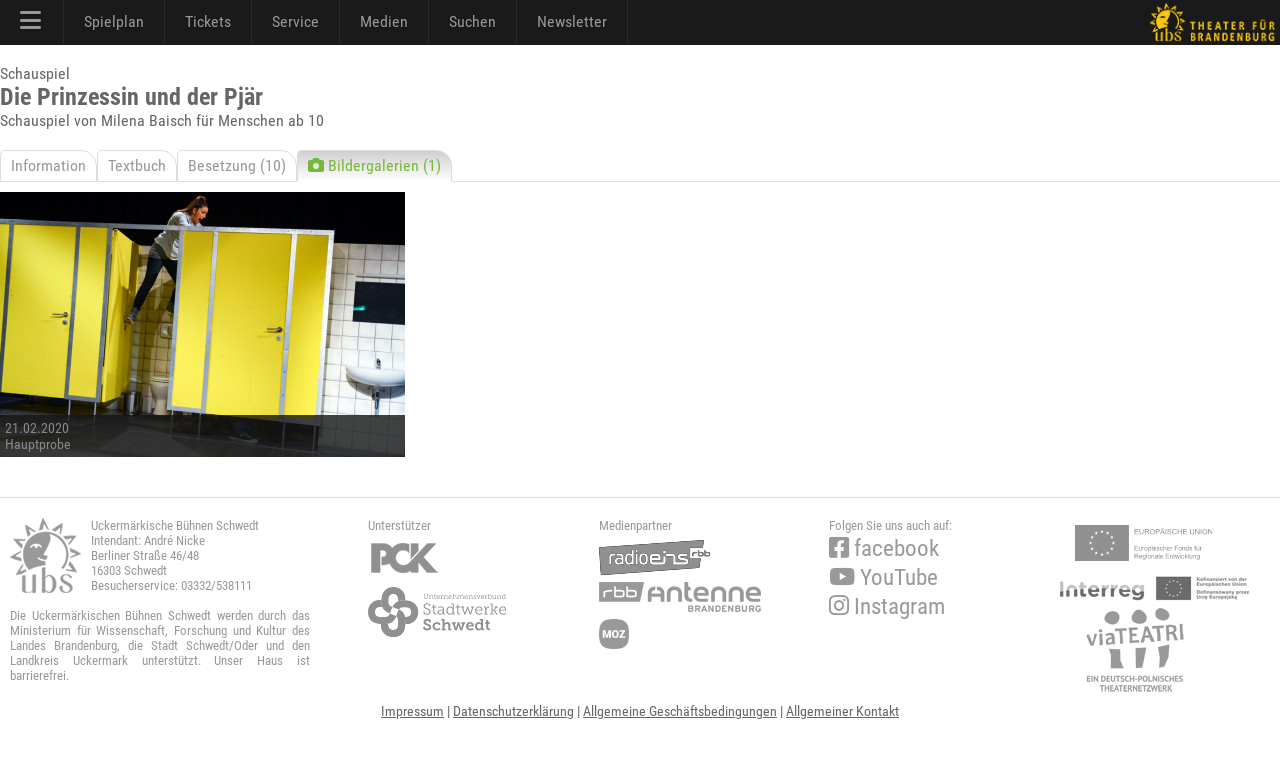

--- FILE ---
content_type: text/html; charset=utf-8
request_url: https://www.theater-schwedt.de/ubs/info/1539/s/3/
body_size: 25149
content:
<!DOCTYPE HTML PUBLIC "-//W3C//DTD HTML 4.01 Transitional//EN" "http://www.w3.org/TR/html4/loose.dtd">
<html lang="de" class="no-js"><head>
<meta charset="UTF-8">
<meta http-equiv="X-UA-Compatible" content="IE=edge,chrome=1">
<meta name="viewport" content="width=device-width, maximum-scale=1"> 
<title> Bilder - Die Prinzessin und der Pjär</title>
<meta name="description" content="" />
<meta name="keywords" content="" />
<meta name="author" content="UBS" />
<link rel="apple-touch-icon" sizes="57x57" href="/p/favicon/apple-icon-57x57.png">
<link rel="apple-touch-icon" sizes="60x60" href="/p/favicon/apple-icon-60x60.png">
<link rel="apple-touch-icon" sizes="72x72" href="/p/favicon/apple-icon-72x72.png">
<link rel="apple-touch-icon" sizes="76x76" href="/p/favicon/apple-icon-76x76.png">
<link rel="apple-touch-icon" sizes="114x114" href="/p/favicon/apple-icon-114x114.png">
<link rel="apple-touch-icon" sizes="120x120" href="/p/favicon/apple-icon-120x120.png">
<link rel="apple-touch-icon" sizes="144x144" href="/p/favicon/apple-icon-144x144.png">
<link rel="apple-touch-icon" sizes="152x152" href="/p/favicon/apple-icon-152x152.png">
<link rel="apple-touch-icon" sizes="180x180" href="/p/favicon/apple-icon-180x180.png">
<link rel="icon" type="image/png" sizes="192x192"  href="/p/favicon/android-icon-192x192.png">
<link rel="icon" type="image/png" sizes="32x32" href="/p/favicon/favicon-32x32.png">
<link rel="icon" type="image/png" sizes="96x96" href="/p/favicon/favicon-96x96.png">
<link rel="icon" type="image/png" sizes="16x16" href="/p/favicon/favicon-16x16.png">
<link rel="manifest" href="/p/favicon/manifest.json">
<meta name="msapplication-TileColor" content="#ffffff">
<meta name="msapplication-TileImage" content="/p/favicon/ms-icon-144x144.png">
<meta name="theme-color" content="#000000">
<meta name="contentdate" date="2020-02-26"><link rel="stylesheet" type="text/css" href="/p/css/rel/v6css3menu.8.css?1746545906" /><link rel="stylesheet" type="text/css" href="/p/css/rel/100_info.css?1746545906" /><link rel="stylesheet" type="text/css" href="/ext/fa/css/all.min.css?1746545906" /><link rel="stylesheet" type="text/css" href="/ext/fa/css/v4-shims.min.css?1746545906" /><link rel="stylesheet" type="text/css" href="/p/css/rel/ubs.19.css?1746545906" /><link rel="stylesheet" type="text/css" href="/p/css/rel/ubs.4.diff.css?1746545906" /><link rel="stylesheet" type="text/css" href="/p/css/rel/ubs.teaser.css?1746545906" /><link rel="stylesheet" type="text/css" href="/p/css/rel/lang.css?1746545906" /><link rel="stylesheet" type="text/css" href="/p/css/rel/disclaimer.css?1746545906" /><link rel="stylesheet" type="text/css" href="/p/css/rel/200_pictures.css?1746545906" /><link rel="stylesheet" type="text/css" href="/p/css/rel/400_videos.css?1746545906" /><link rel="stylesheet" type="text/css" href="/p/css/rel/cast.css?1746545906" /><link rel="stylesheet" type="text/css" href="/p/css/mfp/mfp.css?1746545906" /><link rel="stylesheet" type="text/css" href="/p/css/rel/imageboxinline.css?1746545906" /><script src="/p/js/rel/jquery-1.8.0.min.js?1746545906"></script><script src="/p/js/rel/hammer.min.js?1746545906"></script><script src="/p/js/rel/cb.js?1746545906"></script><script src="/p/js/rel/jquery.collapser.min.js?1746545906"></script><script src="/p/js/mfp/mfp.js?1746545906"></script><script src="/p/js/rel/imageboxinline.1.js?1746545906"></script><script src="/p/js/rel/navigation.js?1746545906"></script></head><body><div id="root_container"><div id="blackBar"><div id="navBar"><div id="mobileModal"></div><div id="mobileMenu"><div id="mobileMenuTop" onclick="closeNav()"><a><i class="fa fa-xmark" style="font-size:24px;"></i></a></div><div id="mobileMenuMiddle"><ul><li class="navLevel0"><a href="/ubs/page/100/">Startseite</a></li><li class="navLevel0"><a href="/ubs/page/110/">Spielplan</a></li><li class="navLevel0"><a href="/ubs/page/3330/">Odertal-Festspiele</a></li><li class="navLevel0"><a href="https://theater-schwedt.de/ticketshop" target="_blank">Ticketshop</a></li><li class="navLevel0"><a href="/ubs/page/800/">Besucherservice</a></li><li onClick="navExpand(78)"><a>Schauspiel <i id="navt78" class="fa-solid fa-chevron-right navR"></i></a></li> <ul id="nav78" class="expandMe"> <li class="navLevel1"><a href="/ubs/page/105/">Ensemble</a></li> <li class="navLevel1"><a href="/ubs/page/112/">Premieren</a></li> <li class="navLevel1"><a href="/ubs/page/113/">Repertoire</a></li> <li class="navLevel1"><a href="/ubs/page/138/">Theaterpädagogik</a></li> <li class="navLevel1"><a href="/ubs/page/111/">Premierenchronik</a></li> <li class="navLevel1"><a href="/ubs/page/121/">ubs on tour</a></li> <li class="navLevel1"><a href="/ubs/page/555/">Künstlerische Leitung</a></li> </ul><li class="navLevel0"><a href="/ubs/page/141/">Messen</a></li><li class="navLevel0"><a href="/ubs/page/120/">Spielstätten/Vermietung</a></li><li class="navLevel0"><a href="/ubs/page/102/">Wir über uns</a></li><li class="navLevel0"><a href="/ubs/page/810/">Newsletter</a></li><li class="navLevel0"><a href="/ubs/page/186/">Stellenangebote (6)</a></li><li onClick="navExpand(77)"><a>Medien <i id="navt77" class="fa-solid fa-chevron-right navR"></i></a></li> <ul id="nav77" class="expandMe"> <li class="navLevel1"><a href="/ubs/page/200/">Bilder</a></li> <li class="navLevel1"><a href="/ubs/page/400/">Videos</a></li> <li class="navLevel1"><a href="/ubs/page/410/">Podcast</a></li> <li class="navLevel1"><a href="/ubs/page/210/">Presse</a></li> <li class="navLevel1"><a href="/ubs/page/130/">Webcams</a></li> </ul><li onClick="navExpand(79)"><a>Förderer und Projekte <i id="navt79" class="fa-solid fa-chevron-right navR"></i></a></li> <ul id="nav79" class="expandMe"> <li class="navLevel1"><a href="/ubs/page/140/">viaTEATRI</a></li> <li class="navLevel1"><a href="/ubs/page/145/">Förderverein</a></li> <li class="navLevel1"><a href="/ubs/page/600/">Ehrenmitglieder</a></li> <li class="navLevel1"><a href="/ubs/page/139/">Klima und Theater</a></li> <li class="navLevel1"><a href="/ubs/page/150/">Europäischer Hugenottenpark</a></li> <li class="navLevel1"><a href="/ubs/page/2642/">Projekt: Digitalisierung</a></li> <li class="navLevel1"><a href="/ubs/page/3215/">Projekt: Open Stage</a></li> <li class="navLevel1"><a href="/ubs/page/2718/">Projekt: Dt.-poln.Theaternetzwerk</a></li> </ul><li onClick="navExpand(80)"><a>Service & Kontakt <i id="navt80" class="fa-solid fa-chevron-right navR"></i></a></li> <ul id="nav80" class="expandMe"> <li class="navLevel1"><a href="/ubs/page/800/">Besucherservice</a></li> <li class="navLevel1"><a href="/ubs/page/155/">UVG Theaterbus</a></li> <li class="navLevel1"><a href="/ubs/page/810/">Newsletter</a></li> <li class="navLevel1"><a href="/ubs/page/550/">Ansprechpartner</a></li> <li class="navLevel1"><a href="/ubs/page/181/">AGB</a></li> <li class="navLevel1"><a href="/ubs/page/255/">Datenschutzerklärung</a></li> <li class="navLevel1"><a href="/ubs/page/180/">Impressum und Anreise</a></li> <li class="navLevel1"><a href="/ubs/page/186/">Stellenangebote (6)</a></li> </ul></ul><div id="mobileCall"><a href="https://konditorei-schaepe.de/index.php/theaterklause" target="_klause">Theaterklause</a></div><div id="mobileLogo"><a href="/"><i class="fa fa-house"></i></a><a href="/ubs/page/700/"><i class="fa fa-magnifying-glass"></i></a><a href="https://www.facebook.com/TheaterSchwedt" target="_blank"><i class="fa fa-facebook-square" aria-hidden="true"></i></a><a href="https://www.youtube.com/user/ubschwedt/" target="_blank"><i class="fa fa-youtube" aria-hidden="true"></i></a><a href="https://www.instagram.com/theater_schwedt/" target="_blank"><i class="fa fa-instagram" aria-hidden="true"></i></a><a href="tel:00493332538111"><i class="fa-solid fa-phone-flip green"></i></a></div></div></div><div id="menu1" class="menu_container black full_width"><ul><li class="mobile last" onclick="openNav()"><a href="#"><i class="fa fa-bars" style="font-size:24px;"></i></a></li><li><a> <i class="fa fa-bars" style="font-size:24px;"></i></a><div class="menu_dropdown_block"><div class="md-container"><ul class="menu_submenu"><li><a href="/ubs/page/100/">Startseite</a></li><li><a href="/ubs/page/102/">Wir über uns</a></li><li><a href="/ubs/page/105/">Ensemble</a></li><li><a href="/ubs/page/138/">Theaterpädagogik 	</a></li><li><a href="/ubs/page/120/">Spielstätten/Vermietung</a></li><li><a href="/ubs/page/141/">Messen</a></li><li><a href="/ubs/page/145/">Förderverein</a></li><li><a href="/ubs/page/600/">Ehrenmitglieder</a></li><li><a href="/ubs/page/139/">Klima und Theater</a></li><li><a href="/ubs/page/150/">Europäischer Hugenottenpark</a></li><li><a href="/ubs/page/155/">UVG Theaterbus</a></li><li><a href="/ubs/page/186/">Stellenangebote</a></li><li><a href="/ubs/page/700/"><i class="fa-solid fa-magnifying-glass"></i> Suche</a></li><li><a href="/ubs/page/140/">viaTEATRI</a></li><li><a href="/ubs/page/2642/">Projekt: Digitalisierung</a></li><li><a href="/ubs/page/3215/">Projekt: Open Stage</a></li><li><a href="/ubs/page/2718/">Projekt: Dt.-poln.Theaternetzwerk</a></li></ul></div></div></li><li><a> Spielplan</a><div class="menu_dropdown_block"><div class="md-container"><ul class="menu_submenu"><li><a href="/ubs/page/110/">Spielplan</a></li><li><a href="/ubs/page/112/">Premieren</a></li><li><a href="/ubs/page/113/">Repertoire</a></li><li><a href="/ubs/page/111/">Premierenchronik</a></li><li><a href="/ubs/page/3330/">Odertal-Festspiele</a></li></ul></div></div></li><li><a href="https://theater-schwedt.de/ticketshop" target="_blank"> Tickets</a></li><li><a> Service</a><div class="menu_dropdown_block"><div class="md-container"><ul class="menu_submenu"><li><a href="/ubs/page/800/">Besucherservice</a></li><li><a href="https://theater-schwedt.de/ticketshop" target="_blank">Ticketshop</a></li><li><a href="/ubs/page/810/">Newsletter</a></li><li><a href="https://konditorei-schaepe.de/index.php/theaterklause" target="_blank">Theaterklause <i class="fa fa-mug-hot"></i> </a></li><li><a href="/ubs/page/121/">ubs on tour</a></li><li><a href="/ubs/page/555/">Künstlerische Leitung</a></li><li><a href="/ubs/page/550/">Ansprechpartner</a></li><li><a href="/ubs/page/181/">AGB</a></li><li><a href="/ubs/page/255/">Datenschutzerklärung</a></li><li><a href="/ubs/page/180/">Impressum und Anreise</a></li></ul></div></div></li><li><a> Medien</a><div class="menu_dropdown_block"><div class="md-container"><ul class="menu_submenu"><li><a href="/ubs/page/200/">Bilder</a></li><li><a href="/ubs/page/400/">Videos</a></li><li><a href="/ubs/page/410/">Podcast</a></li><li><a href="/ubs/page/210/">Presse</a></li><li><a href="/ubs/page/130/">Webcams</a></li><li><a href="https://www.facebook.com/TheaterSchwedt" target="_blank"><i class="fa fa-facebook-square" aria-hidden="true"></i> Facebook</a></li><li><a href="https://www.youtube.com/user/ubschwedt/" target="_blank"><i class="fa fa-youtube" aria-hidden="true"></i> YouTube</a></li><li><a href="https://www.instagram.com/theater_schwedt/?hl=de" target="_blank"><i class="fa fa-instagram" aria-hidden="true"></i> Instagram</a></li></ul></div></div></li><li><a href="/ubs/page/700/"> Suchen</a></li><li><a href="/ubs/page/810/"> Newsletter</a></li></ul></div><img id="brand" src="/i/0000/ubs19_q3ge.png" onClick="window.location='/ubs/'"></div></div><div id="head"></div><div id="content" class="tx1"><div id="tabhead" class="tx1">Schauspiel<br><h1>Die Prinzessin und der Pjär</h1>Schauspiel von Milena Baisch für Menschen ab 10<ul><li id="teip0"><a href="/ubs/info/1539/" id="eip0">Information</a></li><li id="teip1"><a href="/ubs/info/1539/s/1/" id="eip1">Textbuch</a></li><li id="teip2"><a href="/ubs/info/1539/s/2/" id="eip2">Besetzung (10)</a></li><li class="s" id="teip3"><a href="/ubs/info/1539/s/3/" id="eip3"><i class="fa fa-camera" aria-hidden="true"></i> Bildergalerien (1)</a></li><li></li></ul></div><div id="ceip0" style="display:none;"><div class="b3"><div class="innerboxleft tx1"><div id="imgbox2" class="imgboxinline tx1"><div class="imgboxinlineimgwrap"><img src="/c/1162/76153088_w400.jpg"  class="show" /><div class="navfs"><span id="imgbox2F" class="rsArrowIcn rsFullscreen"></span></div></div></div><script>$(document).ready(function() {var imgbox2items = [{ src: '/i/1162/76153088.jpg'}];mfpInit('#imgbox2',0,imgbox2items);mfpHammerInit('#imgbox2',0,imgbox2items);mfpAction('#imgbox2',imgbox2items);});</script></div></div><div class="b66"><div class="innerbox10 tx1"><div class="textMaxx">Freitagnachmittag – Schulschluss. Doch für Lisasophie ist der Tag noch nicht zu Ende. Die wichtigste Geigenstunde ihres Lebens findet an diesem Nachmittag statt. Hätte sie nur nicht ihre Geige auf der Mädchentoilette vergessen …<br />
<br />
Sie rennt zurück in die Mädchentoilette, um sie zu holen, und dann passiert es: Sie wird auf der Toilette, in der bereits leeren Schule eingesperrt – allein. Oder nicht? Da ist doch jemand. Und tatsächlich: Mit ihr eingeschlossen wurde Pierre. Die beiden gehen in die gleiche Klasse, könnten aber unterschiedlicher nicht sein. Lisasophie ist eine Musterschülerin – Pierre hingegen schreibt am laufenden Band Fünfen. <br />
<br />
Doch nun heißt es die Köpfe zusammenstecken und eine Lösung finden, sonst müssen sie das Wochenende wohl oder übel auf der Schultoilette verbringen. <br />
<br />
Bereits 2014 wurde die Autorin Milena Baisch für „Die Prinzessin und der Pjär“ bei den Mülheimer Theatertagen mit dem KinderStückePreis ausgezeichnet.<br />
<br><br><b>Premiere:</b> 26. Februar 2020, 10:30 Uhr<br><br>Abgespielt. (letzte Aufführung am 29. M&auml;rz 2022)</div></div></div><div id="logocontainer" class="b1 tx1 top30"><a href="http://www.pck.de" target="_blank"><img style="margin-right:20px;max-height: 50px;" src="/i/0000/l4v_pck.png"></a><a href="http://www.stadtwerke-schwedt.de" target="_blank"><img style="margin-right:20px;max-height: 50px;" src="/i/0000/UV_Logo_Pantone_webseite.svg"></a></div></div><div id="ceip1" style="display:none;"><div class="b3"><div class="innerboxleft tx1"><div id="imgbox3" class="imgboxinline tx1"><div class="imgboxinlineimgwrap"><img src="/c/1162/76153088_w400.jpg"  class="show" /><div class="navfs"><span id="imgbox3F" class="rsArrowIcn rsFullscreen"></span></div></div></div><script>$(document).ready(function() {var imgbox3items = [{ src: '/i/1162/76153088.jpg'}];mfpInit('#imgbox3',0,imgbox3items);mfpHammerInit('#imgbox3',0,imgbox3items);mfpAction('#imgbox3',imgbox3items);});</script></div></div><div class="b66"><div class="innerbox10 tx1"><div class="textMaxx"><h2>Milena Baisch</h2><br />
<h2><b>Die Prinzessin und der Pjär</b></h2><br />
© Verlag der Autoren Frankfurt am Main, 2013<br />
&nbsp;<br />
Alle Rechte vorbehalten, insbesondere das der Aufführung durch Berufs- und Laienbühnen, des öffentlichen Vortrags, der Verfilmung und Übertragung durch Rundfunk, Fernsehen und andere audiovisuelle Medien, auch einzelner Abschnitte. Das Recht der Aufführung ist nur zu erwerben von der<br />
&nbsp;<br />
VERLAG DER AUTOREN GmbH &amp; Co. KG<br />
Taunusstraße 19, 60329 Frankfurt am Main<br />
Tel. 069/238574-20, Fax 069/24277644<br />
Email: <a href="mailto:theater@verlagderautoren.de">theater@verlagderautoren.de</a><br />
<a href="https://www.verlagderautoren.de" target="new">www.verlagderautoren.de</a><br />
&nbsp;<br />
&nbsp;<br />
<b>PERSONEN</b><br />
<i>LISASOPHIE Teske, 10 Jahre, geht in die 5b</i><br />
<i>PIERRE Bormannsky, 10 Jahre, geht in die 5b</i><br />
&nbsp;<br />
&nbsp;<br />
<b>EINS</b><br />
&nbsp;<br />
<i>Eine Schultoilette mit zwei Kabinen, Waschbecken, Spiegel, Fenster. Eine der Kabinen ist verschlossen. Ein Handy klingelt.</i><br />
&nbsp;<br />
LISASOPHIE<br />
<i>(aus der verschlossenen Kabine) </i>Hallo... Mhm... Ich bin auf dem Klo... Ja, die haben wir heute zurückgekriegt. Ich habe eine Eins minus... Danke... Das war bei der Aufgabe mit den Minuszeichen. Ich hatte mit Minus multipliziert, obwohl keine Klammer war... Ja, danke. Dankeschön... War ja nicht so schwer... Nein, ich bin auf dem Klo, auf der Toilette... Ja, bis nachher!<br />
&nbsp;<br />
<i>Die Geräusche von Hose zumachen, abspülen. Lisasophie kommt aus der Kabine, wäscht sich eilig die Hände und geht raus.</i><br />
<i>Pierre rennt rein, in die Kabine, schließt ab.</i><br />
<i>Lisasophie kommt zurück, blickt sich suchend um. Wartet vor der verschlossenen Tür.</i><br />
&nbsp;<br />
LISASOPHIE<br />
Entschuldigung?<br />
&nbsp;<br />
<i>Stille.</i><br />
&nbsp;<br />
LISASOPHIE<br />
Ist da jemand?<br />
&nbsp;<br />
PIERRE<br />
Mhm.<br />
&nbsp;<br />
LISASOPHIE<br />
Ich hab meine Geige vergessen, und jetzt ist die noch da drin. Rechts von dir, da wo die Füße sind, da muss der Geigenkoffer stehen. Schwarz und eine türkise Schleife...<br />
&nbsp;<br />
PIERRE<br />
Mhm.<br />
&nbsp;<br />
LISASOPHIE<br />
Okay. <i>(Pause) </i>Äh... hallo? ... Du? ...<br />
&nbsp;<br />
PIERRE<br />
Mhm.<br />
&nbsp;<br />
LISASOPHIE<br />
Mein Bus fährt gleich.<br />
&nbsp;<br />
<i>Der Geigenkoffer wird aus der Kabine rausgeschoben.</i><br />
&nbsp;<br />
LISASOPHIE<br />
Danke.<br />
&nbsp;<br />
PIERRE<br />
Mhm.<br />
&nbsp;<br />
LISASOPHIE<br />
Ist dir schlecht? Kann ich helfen?<br />
&nbsp;<br />
<i>Sie kniet sich vor die Kabine, lugt darunter.</i><br />
&nbsp;<br />
PIERRE<br />
M-hm! <i>(mit verstellter Stimme) </i>Alles gut!<br />
&nbsp;<br />
<i>Lisasophie macht amüsiert eine Ballaballa-Geste. Will mit der Geige gehen, hält dann aber inne. Sie schleicht nochmal zurück und guckt vorsichtig unter die Kabine.</i><br />
&nbsp;<br />
LISASOPHIE<br />
<i>(zu sich selbst</i>) Moment mal.<br />
&nbsp;<br />
PIERRE<br />
Bist du noch da?<br />
&nbsp;<br />
<i>Lisasophie schleicht in die Nebenkabine, klettert aufs Klo, lugt über den Rand.</i><br />
&nbsp;<br />
LISASOPHIE<br />
HAAA!<br />
&nbsp;<br />
PIERRE<br />
Aaahhh!!!<br />
&nbsp;<br />
LISASOPHIE<br />
Ich wusste es. Die Riesenfüße. Kein Mädchen auf der Welt hat so große Füße!<br />
PIERRE!<br />
&nbsp;<br />
PIERRE<br />
Aaaaaahhhh!<br />
&nbsp;<br />
LISASOPHIE<br />
Was machst du hier?! Ein Junge auf dem Mädchenklo. Igitt. Und ich dachte, du wärst ein Mädchen, das kotzen muss.<br />
&nbsp;<br />
<i>Ihr Blick fällt aus dem Fenster.</i><br />
&nbsp;<br />
LISASOPHIE<br />
Oh, nein. Bitte nicht. Verdammt! <i>(hämmert verärgert gegen Pierres Tür) </i>Jetzt hab ich den Bus verpasst! Dankeschön.<br />
&nbsp;<br />
PIERRE<br />
Entschuldigung.<br />
&nbsp;<br />
LISASOPHIE<br />
Ich hab Geigen!<br />
&nbsp;<br />
PIERRE<br />
Oh.<br />
&nbsp;<br />
LISASOPHIE<br />
Was war das?<br />
&nbsp;<br />
PIERRE<br />
Brotdose runtergefallen. Nicht schlimm.<br />
&nbsp;<br />
LISASOPHIE<br />
Also, ich hau ab.<br />
&nbsp;<br />
PIERRE<br />
Lisasophie!<br />
&nbsp;<br />
LISASOPHIE<br />
Was?<br />
&nbsp;<br />
PIERRE<br />
Ich wollte sagen: ich bin aus Versehen hier. Hab mich mit der Tür vertan.<br />
&nbsp;<br />
LISASOPHIE<br />
<i>(ironisch) </i>Alles klar. Tschüss, Pierre! <i>(telefoniert) </i>Mama? Och, Mensch, warum gehst du jetzt nicht ran. Mein Guthaben ist gleich leer. Also wenn du das hörst, dann sag bitte Herrn Schneider, dass ich den Bus verpasst habe, aber dass ich mich be... Hallo? Oh, nein. Toll.<br />
&nbsp;<br />
<i>Sie steckt das Handy weg, weil das Guthaben leer ist. Dann will sie raus, aber die Tür bleibt zu. Während Pierre - sich alleine glaubend - in der Kabine vor sich hin flucht und jammert und die Mathearbeit abspült, versucht Lisasophie erfolglos, die Tür aufzukriegen.</i><br />
&nbsp;<br />
&nbsp;<br />
<b>ZWEI</b><br />
&nbsp;<br />
LISASOPHIE<br />
Pierre?<br />
&nbsp;<br />
PIERRE<br />
Aaahh!<br />
&nbsp;<br />
LISASOPHIE<br />
Jetzt beruhig dich doch mal.<br />
&nbsp;<br />
PIERRE<br />
Ich dachte, du bist längst weg!<br />
&nbsp;<br />
LISASOPHIE<br />
Ich wäre liebend gerne weg, nur leider ist die Tür zu.<br />
&nbsp;<br />
<i>Pierre kommt aus der Kabine, versucht sich erfolglos an der Tür.</i><br />
<i>Lisasophie öffnet das Fenster.</i><br />
&nbsp;<br />
LISASOPHIE<br />
Schließt Herr Zagel denn die Toiletten alle einzeln ab? Hat er nicht gemerkt, dass wir noch hier drin sind? <i>(nach draußen) </i>Hallo? Haaallooo!<br />
&nbsp;<br />
<i>Pierre weiß überhaupt nicht, wohin, will auch ans Fenster, traut sich aber nicht, sie zu stören und wartet. Sie merkt, dass er sie anguckt und findet es unangenehm.</i><br />
&nbsp;<br />
LISASOPHIE<br />
Ist irgendwas?<br />
&nbsp;<br />
PIERRE<br />
Entschuldigung.<br />
&nbsp;<br />
LISASOPHIE<br />
Das darf nicht wahr sein. Heute ist die wichtigste Geigenstunde meines Lebens. Die fängt gleich an, und ich bin im Klo eingesperrt.<br />
&nbsp;<br />
<i>Sie geht zur Tür, rüttelt ungeduldig daran. Pierre guckt aus dem Fenster.</i><br />
&nbsp;<br />
LISASOPHIE<br />
Manno! Macht doch mal auf!<br />
&nbsp;<br />
PIERRE<br />
Die Regenrinne ist zu weit weg, wir haben auch kein Seil.<br />
&nbsp;<br />
<i>Jetzt will er an die Tür, wo wieder sie ist. Die beiden gehen sich so maximal wie möglich aus dem Weg. Er holt Schlüssel, Federmappe u.ä. aus seiner Tasche.</i><br />
&nbsp;<br />
PIERRE<br />
Hast du ein Taschenmesser?<br />
&nbsp;<br />
LISASOPHIE<br />
Hast du kein Handy? Mein Guthaben ist leer.<br />
&nbsp;<br />
PIERRE<br />
Nein. Einen starken Magneten vielleicht?<br />
&nbsp;<br />
LISASOPHIE<br />
Meine Mutter ruft gleich an. <i>(platziert das Handy gut)</i><br />
&nbsp;<br />
PIERRE<br />
Dann sag ihr bitte, dass du auf der Mädchentoilette eingesperrt bist.<br />
&nbsp;<br />
LISASOPHIE<br />
Stimmt, gute Idee. <i style='mso-bidi-font-style:normal'>(macht Ballaballa-Geste)</i><br />
&nbsp;<br />
<i>Sie beobachtet „den Freak“, der jetzt einen Dietrich aus aufgebogenen Kugelschreiberfedern u. ä. baut. Etwas geht kaputt.</i><br />
&nbsp;<br />
PIERRE<br />
Mist.<br />
&nbsp;<br />
LISASOPHIE<br />
Was mach ich denn jetzt, Mensch? <i>(packt ihre Geige aus) </i>Ausgerechnet heute!<br />
&nbsp;<br />
PIERRE<br />
Okay. Ich lasse mir was einfallen. Und du... Spielst du jetzt Geige?<br />
&nbsp;<br />
<i>Lisasophie stimmt die Geige. Pierre versucht, bei seinen Schlossknackversuchen keine Geräusche zu machen, um sie nicht beim Geigen zu stören. Dadurch passiert es erst recht.</i><br />
&nbsp;<br />
LISASOPHIE<br />
Hallo, ich ÜBE.<br />
&nbsp;<br />
<i>Sie versucht krampfhaft aber erfolglos, ihn zu ignorieren. Wenn sie plötzlich einen Ton spielt, erschrickt er und lässt was fallen usw. Schließlich gibt er auf und fängt stattdessen an, Klopapier zu beschriften. Lisasophie spielt verbissen.</i><br />
<i>Als er mit der fertigen Fahne an ihr vorbeikommt, liest sie und hält erstaunt inne.</i><br />
&nbsp;<br />
LISASOPHIE<br />
HILFE, HIER SIND KINDER DRIN?<br />
&nbsp;<br />
<i>Pierre befestigt die Schriftfahne außen am Fenster.</i><br />
&nbsp;<br />
PIERRE<br />
Vielleicht sieht es einer. <i>(ruft raus) </i>Achtung, Notfall im zweiten Obergeschoss!<br />
&nbsp;<br />
LISASOPHIE<br />
Eingesperrt mit „Pjär, dem Bär“.<br />
&nbsp;<br />
<i>Pierre zieht seinen Pullover aus, um ihn ebenfalls draußen aufzuhängen.</i><br />
&nbsp;<br />
LISASOPHIE<br />
Du...?<br />
&nbsp;<br />
PIERRE<br />
Damit es mehr auffällt. Wenn man einen Pullover am Fenster sieht, wundert man sich.<br />
&nbsp;<br />
LISASOPHIE<br />
Was machst du hier eigentlich?<br />
&nbsp;<br />
PIERRE<br />
Ich will raus.<br />
&nbsp;<br />
LISASOPHIE<br />
Ich meine, auf dem Mädchenklo.<br />
&nbsp;<br />
PIERRE<br />
Tu einfach so, als ob ich nicht hier gewesen wäre. <i>(beginnt sein rotes T-Shirt auszuziehen) </i>Rot ist gut, wie ein Alarm.<br />
&nbsp;<br />
LISASOPHIE<br />
Du bist aber nicht... Ich meine, es ist Zufall, dass ich auch hier war, oder?<br />
&nbsp;<br />
PIERRE<br />
Du hast doch die Geige vergessen.<br />
&nbsp;<br />
LISASOPHIE<br />
Ja, aber vorher. Da war ich ganz normal hier, und du bist nicht deswegen... taps taps taps hier reingegangen?<br />
&nbsp;<br />
PIERRE<br />
Was meinst du?<br />
&nbsp;<br />
LISASOPHIE<br />
Bist du mir hinterher geschlichen?<br />
&nbsp;<br />
<i>Pierre erstarrt entsetzt. Zieht schnell sein T-Shirt wieder an.</i><br />
&nbsp;<br />
PIERRE<br />
Was?<br />
&nbsp;<br />
LISASOPHIE<br />
Schon gut. War nur eine Frage.<br />
&nbsp;<br />
PIERRE<br />
Es ist wegen was anderem. Nicht wegen dir. Ich darf nicht darüber sprechen, aber glaube mir. Ganz bestimmt. Oh, nein.<br />
&nbsp;<br />
LISASOPHIE<br />
Schon gut!<br />
&nbsp;<br />
<i>Er tritt auf seine Trinkflasche.</i><br />
&nbsp;<br />
PIERRE<br />
Oh, nein. Entschuldigung.<br />
&nbsp;<br />
LISASOPHIE<br />
War doch deine eigene. Hier klebts jetzt.<br />
&nbsp;<br />
<i>Das Getränk läuft aus. Lisasophie rollt Klopapier ab und schmeißt es drauf.</i><br />
<i>Pierre wischt.</i><br />
&nbsp;<br />
LISASOPHIE<br />
Schuhgröße 41.<br />
&nbsp;<br />
PIERRE<br />
Woher weißt du das?<br />
&nbsp;<br />
LISASOPHIE<br />
Das hast du mir selber gesagt. Nachdem du auf meine Lieblingshaarspange getreten bist.<br />
&nbsp;<br />
<i>Sie hilft ihm, das vollgesaugte Klopapier einzusammeln. Sie schmeißt es in „sein“ Klo und spült ab.</i><br />
&nbsp;<br />
LISASOPHIE<br />
Bitteschön.<br />
&nbsp;<br />
<i>Das Klo macht gurgelnde Geräusche.</i><br />
&nbsp;<br />
LISASOPHIE<br />
Pscht!<br />
&nbsp;<br />
PIERRE<br />
Da ist nichts! Alles gut!<br />
&nbsp;<br />
LISASOPHIE<br />
Aber das Klo -<br />
&nbsp;<br />
<i>Vorsichtig hebt sie den Deckel.</i><br />
&nbsp;<br />
LISASOPHIE<br />
Uuaahhh...<br />
&nbsp;<br />
<i>Pierre will den Deckel wieder zumachen.</i><br />
&nbsp;<br />
LISASOPHIE<br />
Es ist verstopft.<br />
&nbsp;<br />
<i>Pierre drückt schnell auf die Spülung.</i><br />
&nbsp;<br />
LISASOPHIE<br />
Nicht drücken! Pierre, denk doch EIN MAL nach.<br />
&nbsp;<br />
<i>Das Klo macht noch unheimlichere Geräusche. Die Kinder weichen zurück. Dann hören die Geräusche auf. Pierre will gehen.</i><br />
&nbsp;<br />
PIERRE<br />
Okay.<br />
&nbsp;<br />
LISASOPHIE<br />
Komisch...<br />
&nbsp;<br />
<i>Sie hebt den Deckel.</i><br />
&nbsp;<br />
LISASOPHIE<br />
Da ist was drin.<br />
&nbsp;<br />
<i>Pierre macht wieder zu.</i><br />
&nbsp;<br />
LISASOPHIE<br />
Guck mal.<br />
&nbsp;<br />
PIERRE<br />
Es rutscht noch runter.<br />
&nbsp;<br />
LISASOPHIE<br />
Das ist Papier. Aber kein Klopapier.<br />
&nbsp;<br />
PIERRE<br />
Mach wieder weg.<br />
&nbsp;<br />
LISASOPHIE<br />
Hier steht was drauf. Guck doch mal. Es ist richtiges Papier.<br />
&nbsp;<br />
PIERRE<br />
Mach es weg!<br />
&nbsp;<br />
LISASOPHIE<br />
Hier stehen sogar Zahlen drauf. Und rote Fehler. Mensch, Pierre! Das sieht aus wie eine Mathearbeit.<br />
&nbsp;<br />
PIERRE<br />
Schmeiß zurück, hab ich gesagt!<br />
&nbsp;<br />
LISASOPHIE<br />
Und hier, auf dem anderen Blatt. - Äh, bäh, das tropft. - Da steht noch mehr Rotes. Und hier die Note: ... ELHAFT. MANGELHAFT. Oh, eine Fünf. <i>(liest) </i>Minus acht mal minus drei gleich minus 28. Das ist ja total daneben.<br />
&nbsp;<br />
PIERRE<br />
<i>(aus dem Fenster) </i>Hilfe!<br />
&nbsp;<br />
&nbsp;<br />
<b>DREI</b><br />
&nbsp;<br />
LISASOPHIE<br />
Ist das deine?<br />
&nbsp;<br />
<i>Keine Antwort.</i><br />
&nbsp;<br />
LISASOPHIE<br />
Also ja.<br />
&nbsp;<br />
PIERRE<br />
Nein!<br />
&nbsp;<br />
LISASOPHIE<br />
Pierre, ich bin doch nicht doof. Die Aufgabe kenne ich. Die hatten wir alle...<br />
&nbsp;<br />
PIERRE<br />
Es war so: ich musste mal. Als ich zum Klo kam, war der Sitz hochgeklappt. Ich musste mich runterbeugen, um ihn umzuklappen. Meinen Ranzen hatte ich noch auf. Er war offen, und als ich mich runtergebeugt habe, ist die Mathearbeit von hinten, also oben über meinen Kopf rüber rausgerutscht. Da rein. Aus Versehen.<br />
&nbsp;<br />
LISASOPHIE<br />
Aha.<br />
&nbsp;<br />
PIERRE<br />
Ich konnte sie doch nicht wieder rausholen. Klowasser, das ist schmutzig. Man kann Krankheiten kriegen. Das rutscht noch runter. Ich glaube, das Wasser kann die Mathearbeit einweichen...<br />
&nbsp;<br />
LISASOPHIE<br />
Hast du echt eine Fünf?<br />
&nbsp;<br />
PIERRE<br />
Hoffentlich schimpft Herr Zagel nicht.<br />
&nbsp;<br />
LISASOPHIE<br />
Ist es schlimm?<br />
&nbsp;<br />
PIERRE<br />
Schlimm?<br />
&nbsp;<br />
LISASOPHIE<br />
Wie ist das, wenn man eine Fünf hat?<br />
&nbsp;<br />
<i>Pierre zuckt mit den Schultern.</i><br />
&nbsp;<br />
LISASOPHIE<br />
Du hast es doch gerade noch gehabt. Heute Morgen. Warst du traurig? Oder wütend? Oder demotiviert?<br />
&nbsp;<br />
PIERRE<br />
Demoliert...?<br />
&nbsp;<br />
LISASOPHIE<br />
Demotiviert. Oh, Mann. Das muss krass sein.<br />
&nbsp;<br />
PIERRE<br />
Weiß nicht.<br />
&nbsp;<br />
LISASOPHIE<br />
Du hast so was Spannendes erlebt, und du weißt nicht, wie es ist?<br />
&nbsp;<br />
<i>Pierre sucht nach Worten.</i><br />
&nbsp;<br />
LISASOPHIE<br />
Ich glaube, du bist traurig. Das ist wirklich doof. Du brauchst eine kleine Aufmunterung. Ein Trösterchen. Ich habe noch Kekse, die musst du jetzt erst mal essen. Mit Schokolade, guck. Nichts ist für immer schlimm. Wenn es bergab geht, geht es auch wieder bergauf. Nimm ruhig, du kannst alle haben.<br />
&nbsp;<br />
PIERRE<br />
Nein, danke.<br />
&nbsp;<br />
LISASOPHIE<br />
Was?<br />
&nbsp;<br />
PIERRE<br />
Zucker ist schlecht fürs Gehirn. Besser sind Obst oder Kohlenhydrate. Oder Nüsse.<br />
&nbsp;<br />
LISASOPHIE<br />
Wer sagt denn so was?<br />
&nbsp;<br />
PIERRE<br />
Steht im Internet.<br />
&nbsp;<br />
LISASOPHIE<br />
Jedenfalls musst du nicht den Kopf hängen lassen. Man braucht ja nicht überall gute Noten. Was willst du zum Beispiel mal werden?<br />
&nbsp;<br />
PIERRE<br />
Wachleiter Katastrophenschutz.<br />
&nbsp;<br />
LISASOPHIE<br />
Ja, guck. Da muss man sich bestimmt eher mit Katastrophen auskennen. Morgen sieht die Welt schon wieder ganz anders aus. Dann guckst du dir die Fehler in der Mathearbeit an und siehst, dass das gar nicht so schwer war. Und beim nächsten Mal machst du sie einfach nicht wieder.<br />
&nbsp;<br />
PIERRE<br />
Die Fehler kann man nicht angucken! <i>(stolz) </i>Sie sind nass.<br />
&nbsp;<br />
LISASOPHIE<br />
Ach, ja. Aber das mit dem minus acht mal minus drei...<br />
&nbsp;<br />
PIERRE<br />
Das kann man nicht lesen, es ist alles nass! Und von Klowasser kriegt man Krankheiten!<br />
&nbsp;<br />
LISASOPHIE<br />
Du scheinst ja direkt stolz drauf zu sein, dass deine Mathearbeit die Toilette verstopft.<br />
&nbsp;<br />
<i>Sie hält inne, betrachtet nachdenklich Pierre. Dann steht sie auf und stellt die Situation nach: Schultasche aufsetzen, Deckel auflassen, sich runterbeugen, gucken, ob über den Kopf rüber was rausrutscht. Es kullert alles Mögliche raus, Lisasophie kippt fast um, aber keine Mathearbeit.</i><br />
&nbsp;<br />
LISASOPHIE<br />
Meine Mathearbeit ist drin geblieben.<br />
&nbsp;<br />
PIERRE<br />
Ist ja auch eine Eins.<br />
&nbsp;<br />
LISASOPHIE<br />
Ich glaube, ich habe dich durchschaut.<br />
&nbsp;<br />
PIERRE<br />
Nein.<br />
&nbsp;<br />
LISASOPHIE<br />
Doch. Du hast nämlich so gemacht!<br />
&nbsp;<br />
<i>Sie nimmt ihre Mathearbeit raus und tut so, als ob sie sie mit voller Absicht ins Klo schmeißt. Pierre springt auf, reißt ihr im letzten Moment die Arbeit weg.</i><br />
&nbsp;<br />
PIERRE<br />
Nicht!<br />
&nbsp;<br />
LISASOPHIE<br />
Stimmt‘s? Es stimmt, oder?<br />
&nbsp;<br />
PIERRE<br />
<i>(betrachtet verträumt die Eins in seiner Hand) </i>Sehr gut.<br />
&nbsp;<br />
LISASOPHIE<br />
Das war nicht schwer rauszukriegen.<br />
&nbsp;<br />
PIERRE<br />
Sie ist aus Versehen reingefallen.<br />
&nbsp;<br />
LISASOPHIE<br />
Pierre, der Bär. Boa, das werden mir Alina und Mia nie glauben.<br />
&nbsp;<br />
PIERRE<br />
Keinem sagen! Bitte.<br />
&nbsp;<br />
LISASOPHIE<br />
Jetzt hast du es zugegeben! Echt. Es stimmt. Ich glaube es nicht. Hast du echt? Die MATHEARBEIT? Ins Klo?!<br />
&nbsp;<br />
<i>Pierre versucht erfolglos, dem Verhör zu entgehen.</i><br />
&nbsp;<br />
LISASOPHIE<br />
Und warum ausgerechnet ins Mädchenklo? Um Spuren zu verwischen? Oder war nur das Klopapier alle? Dachtest du, die Fünf verschwindet, wenn man sie im Klo abspült? Aber Frau Kuhlig, die schreibt sich alle Noten in ihr kleines Buch, und da steht schon deine Fünf.<br />
&nbsp;<br />
PIERRE<br />
Ich weiß.<br />
&nbsp;<br />
LISASOPHIE<br />
Das hat noch nie einer gemacht.<br />
&nbsp;<br />
<i>Pierre zögert, stopft sich dann trotzig Kekse in den Mund.</i><br />
&nbsp;<br />
LISASOPHIE<br />
Dass du dich das getraut hast. <i>(beobachtet ihn) </i>Pierre...? Vielleicht solltest du nicht alle Kekse auf einmal... Dein Gehirn...<br />
&nbsp;<br />
PIERRE<br />
Ich bleibe bestimmt sitzen.<br />
&nbsp;<br />
LISASOPHIE<br />
<i>(schockiert) </i>Was?<br />
&nbsp;<br />
&nbsp;<br />
<b>VIER</b><br />
&nbsp;<br />
LISASOPHIE<br />
Du kriegst bestimmt noch eine Chance. Wenn du dich gut im Unterricht beteiligst. Vielleicht kannst du eine extra Aufgabe machen. Was basteln...<br />
&nbsp;<br />
PIERRE<br />
Es sind zu viele Fünfen.<br />
&nbsp;<br />
<i>Er geht planlos herum und sucht nach Beschäftigung. Lisasophie glotzt ihn fasziniert an.</i><br />
&nbsp;<br />
LISASOPHIE<br />
Oh my God. Sitzenbleiben.<br />
&nbsp;<br />
PIERRE<br />
Wollen wir mal was anderes machen?<br />
&nbsp;<br />
LISASOPHIE<br />
Dann kommst du in eine neue Klasse.<br />
&nbsp;<br />
PIERRE<br />
Vielleicht was spielen oder so? Ich sehe was, was du nicht siehst und das ist... weiß.<br />
&nbsp;<br />
LISASOPHIE<br />
Die Tür?<br />
&nbsp;<br />
PIERRE<br />
Mist.<br />
&nbsp;<br />
LISASOPHIE<br />
Lag es wirklich nur an der einen Mathearbeit? Vielleicht kannst du sie nochmal schreiben.<br />
&nbsp;<br />
PIERRE<br />
Schiffe versenken? Käsekästchen? <i>(fühlt sich beobachtet) </i>Was ist?<br />
&nbsp;<br />
LISASOPHIE<br />
Nix.<br />
&nbsp;<br />
PIERRE<br />
Wir spielen einfach... wir sind eingesperrt.<br />
&nbsp;<br />
LISASOPHIE<br />
Was?<br />
&nbsp;<br />
PIERRE<br />
Ja, von Cyberrittern. Die haben uns mit einem Raumschiff entführt und in diesen Turm gesperrt.<br />
&nbsp;<br />
LISASOPHIE<br />
Nein, danke.<br />
&nbsp;<br />
<i>Sie nimmt wieder ihre Geige.</i><br />
&nbsp;<br />
PIERRE<br />
Du bist die Prinzessin. Du sitzt am Fenster und spielst traurige Lieder mit deiner Geige.<br />
&nbsp;<br />
LISASOPHIE<br />
Bist du dann wieder der Bär?<br />
&nbsp;<br />
PIERRE<br />
Heute nicht.<br />
&nbsp;<br />
LISASOPHIE<br />
Das passt aber so gut, wegen den großen Füßen.<br />
&nbsp;<br />
PIERRE<br />
Ich bin ein Ritter.<br />
&nbsp;<br />
LISASOPHIE<br />
Schade, dass wir nicht in unser Klassenzimmer können, da liegen noch die Kostüme.<br />
&nbsp;<br />
PIERRE<br />
Nee, ein Retter.<br />
&nbsp;<br />
LISASOPHIE<br />
Dafür sieht man uns bald im Internet! Mein Vater hat unser Theaterstück beim Schulfest gefilmt und jetzt stellt er es auf YouTube.<br />
&nbsp;<br />
PIERRE<br />
Unser Theaterstück?!<br />
&nbsp;<br />
LISASOPHIE<br />
Das kann bald jeder sehen.<br />
&nbsp;<br />
PIERRE<br />
Dann wirst du berühmt.<br />
&nbsp;<br />
LISASOPHIE<br />
Du auch. Die ganze Klasse.<br />
&nbsp;<br />
PIERRE<br />
Aber du wirst am berühmtesten, weil du die Hauptrolle hattest. Prinzessin Liliane.<br />
&nbsp;<br />
<i>Lisasophie beginnt, die Rolle von Prinzessin Liliane einzunehmen. Pierre nimmt eine Klobürste, macht sie sauber und trocken.</i><br />
&nbsp;<br />
PIERRE<br />
Mein Onkel hat auch schon mal was auf YouTube gestellt.<br />
&nbsp;<br />
LISASOPHIE<br />
Echt? Was Lustiges?<br />
&nbsp;<br />
PIERRE<br />
Einen Film, als er auf dem Nürburgring gefahren ist, beim Touristentag. Mit seinem Mitsubishi Pajero, das ist ein Geländewagen mit 200 PS.<br />
&nbsp;<br />
LISASOPHIE<br />
Aha. <i>(als Prinzessin, lustlos) </i>Edler Ritter, wann werden wir befreit?<br />
&nbsp;<br />
PIERRE<br />
Du kannst auch was anderes sein. Gänsemagd oder Fee. Oder eine Fee, die sich als Gänsemagd verkleidet. <i>(Klobürste als Funkgerät) </i>Achtung, Mayday. Alpha an Beta.<br />
&nbsp;<br />
LISASOPHIE<br />
Dann bin ich eine aus dem Wald.<br />
&nbsp;<br />
PIERRE<br />
Was aus dem Wald?<br />
&nbsp;<br />
LISASOPHIE<br />
Ein Mädchen.<br />
&nbsp;<br />
<i>Sie verstrubbelt ihre Haare.</i><br />
&nbsp;<br />
PIERRE<br />
Ich bereite eine Luftrettung vor. Achtung, Achtung. Notrufkoordinaten 48/13. <i>(zu Lisasophie) </i>Du musst noch besondere Kräfte haben. <i>(ins Funkgerät) </i>Anflug Schulhof starten. Heli 1 Nord-Nordwest.<br />
&nbsp;<br />
<i>Sie beobachtet den freakigen Pierre, der konzentriert in die Klobürste funkt.</i><br />
&nbsp;<br />
LISASOPHIE<br />
Was mache ich hier eigentlich?<br />
&nbsp;<br />
PIERRE<br />
Deine besondere Kraft ist, dass du wie ein Tier sein kannst. Okay? Wenn Angreifer kommen, kannst du an deinen Händen so Krallen ausfahren. Du kannst von der Klotür runterspringen auf den Angreifer wie ein Panther.<br />
&nbsp;<br />
LISASOPHIE<br />
<i>(ist unsicher, ob sie sich drauf einlassen soll, darum wie eine Erwachsene) </i>Du hast ja Ideen.<br />
&nbsp;<br />
PIERRE<br />
Guck mal, da draußen! Eine Taube!!<br />
&nbsp;<br />
LISASOPHIE<br />
<i>(ironisch) </i>Toll...<br />
&nbsp;<br />
PIERRE<br />
Los! Mädchen aus dem Wald! Du musst die Taube anlocken. Du kannst ihre Sprache sprechen.<br />
&nbsp;<br />
LISASOPHIE<br />
Pierre...<br />
&nbsp;<br />
PIERRE<br />
Mach schon! Sonst ist sie gleich wieder weg! Wir müssen ihr einen Brief an den Fuß binden.<br />
&nbsp;<br />
LISASOPHIE<br />
Einen Brief? Du meinst: Brieftaube? <i>(sie zögert, beschließt dann, dass man es versuchen könnte. stammelt verlegen in Vogelsprache los)</i><br />
&nbsp;<br />
PIERRE<br />
Los, weiter!<br />
&nbsp;<br />
LISASOPHIE<br />
<i>(redet wieder Vogelsprache, kommt immer mehr rein, ruft schließlich befreit Phantasiewörter in den Himmel)</i><br />
&nbsp;<br />
PIERRE<br />
Cool.<br />
&nbsp;<br />
LISASOPHIE<br />
Sie guckt zu uns rüber. <i>(ruft was Liebevolles in Vogelsprache)</i><br />
&nbsp;<br />
PIERRE<br />
Sie fliegt wieder los! Sie kommt zu uns!<br />
&nbsp;<br />
<i>Beide verfolgen gebannt das Näherkommen der Taube, während Lisasophie selbstvergessen weiter Vogeltext ruft. Dann: Enttäuschung, weil die Taube wegfliegt.</i><br />
&nbsp;<br />
PIERRE UND LISASOPHIE<br />
Ohhh... Weg. Och, Mann...<br />
&nbsp;<br />
&nbsp;<br />
<b>FÜNF</b><br />
&nbsp;<br />
PIERRE<br />
Du kannst echt gut mit Tauben reden.<br />
&nbsp;<br />
LISASOPHIE<br />
Vielleicht hat sie mich falsch verstanden. Sie ist ja weggeflogen.<br />
&nbsp;<br />
PIERRE<br />
Vielleicht, um Hilfe zu holen?<br />
&nbsp;<br />
LISASOPHIE<br />
Bestimmt.<br />
&nbsp;<br />
PIERRE<br />
Übst du das im Garten?<br />
&nbsp;<br />
LISASOPHIE<br />
Was?<br />
&nbsp;<br />
PIERRE<br />
Ich hab das mal gesehen. Und da habe ich schon gedacht, Mensch, das kann sie aber echt gut.<br />
&nbsp;<br />
LISASOPHIE<br />
Wovon redest du?<br />
&nbsp;<br />
PIERRE<br />
Von der Tiersprache. Oder was das auch ist. Neulich warst du auf dem Baum bei euch im Garten und hast komische Sachen gesagt. Aber es war gar keiner da.<br />
&nbsp;<br />
LISASOPHIE<br />
Niemals!<br />
&nbsp;<br />
PIERRE<br />
Vielleicht hast du mit den Vögeln geredet.<br />
&nbsp;<br />
LISASOPHIE<br />
Du spinnst. Du hast verrückte Einbildungen.<br />
&nbsp;<br />
PIERRE<br />
Dann hast du es schon vergessen. Ist nicht wichtig.<br />
&nbsp;<br />
LISASOPHIE<br />
Schleichst du mir nach?<br />
&nbsp;<br />
PIERRE<br />
Ich habe an eurer Tür geklingelt.<br />
&nbsp;<br />
LISASOPHIE<br />
Also ja!<br />
&nbsp;<br />
PIERRE<br />
Aber es hat keiner aufgemacht. Und dann wollte ich gehen, aber ich habe deine Stimme gehört und hab durch den Busch gesehen...<br />
&nbsp;<br />
LISASOPHIE<br />
Durch den Busch!!! Du kriechst bei anderen Leuten durch die Büsche? Und beobachtest sie heimlich? Bist du ein Spanner oder so was? Ein Perverser?<br />
&nbsp;<br />
PIERRE<br />
Nein! Ich bin gleich abgehauen, weil ich dich nicht stören wollte.<br />
&nbsp;<br />
LISASOPHIE<br />
Dann stimmt es, was die anderen sagen. Und ich habe so gehofft, dass es nicht stimmt. Bitte nein.<br />
&nbsp;<br />
PIERRE<br />
Was denn?<br />
&nbsp;<br />
LISASOPHIE<br />
„Pjär ist hinter dir här.“ Schon mal gehört? Hm? Schon mal gehört? Meinst du, es macht Spaß, sich so was anzuhören?<br />
&nbsp;<br />
PIERRE<br />
Hinter dir her?<br />
&nbsp;<br />
LISASOPHIE<br />
Sogar bis nach Hause.<br />
&nbsp;<br />
PIERRE<br />
Aber warum?<br />
&nbsp;<br />
LISASOPHIE<br />
Wenn das nochmal vorkommt, dann rufe ich die Polizei, Pierre.<br />
&nbsp;<br />
PIERRE<br />
Aber warum soll ich hinter dir her sein?<br />
&nbsp;<br />
LISASOPHIE<br />
Warum wohl!<br />
&nbsp;<br />
PIERRE<br />
Denken die, ich wollte dir was klauen?<br />
&nbsp;<br />
LISASOPHIE<br />
Oh, wie kann man so bescheuert sein! Hallo! Hinter jemand her sein! Das heißt: verliebt!<br />
&nbsp;<br />
PIERRE<br />
Verliebt.<br />
&nbsp;<br />
<i>Vor Schreck versucht er zu fliehen. Aber er findet keinen Ausweg.</i><br />
&nbsp;<br />
PIERRE<br />
Ich bin nicht... nein...<br />
&nbsp;<br />
LISASOPHIE<br />
Komm, jeder weiß das. In der Schule starrst du mich die ganze Zeit an. So sitzt du da und glotzt.<br />
&nbsp;<br />
PIERRE<br />
Verliebt?<br />
&nbsp;<br />
LISASOPHIE<br />
Hör mal. Mach dir bitte keine Hoffnungen. Du bist ja schon nett und so, aber um mit jemandem zu gehen...<br />
&nbsp;<br />
PIERRE<br />
NEIN! Das ist falsch. Ich gucke dich manchmal an, aber es ist ganz anders. Sei beruhigt, ich untersuche dich nur.<br />
&nbsp;<br />
LISASOPHIE<br />
Was?<br />
&nbsp;<br />
PIERRE<br />
Ja, ich habe schon viele Ergebnisse. Wenn du es nicht glaubst, zeige ich sie dir. Ich untersuche alles, was du in der Schule machst. Zum Beispiel in Englisch, da stützt du den Kopf auf die linke Hand und malst Kringel. In Mathe wippst du mit dem Fuß, und in Musik drehst du immer die Haare so um den Finger. Manchmal schwätzt du da auch mit deinen Freundinnen. Seit drei Wochen schreibst du mit rosa Tinte, davor hattest du grüne. Und wenn du was von der Tafel abschreibst, dann guckst du immer ganz schnell vom Heft zur Tafel, vom Heft zur Tafel. Zack, zack, zack.<br />
&nbsp;<br />
LISASOPHIE<br />
Wie bitte?<br />
&nbsp;<br />
PIERRE<br />
Und du dachtest schon... Also nein! Verliebt...<br />
&nbsp;<br />
LISASOPHIE<br />
Ich weiß, wer untersucht werden muss, und zwar ganz dringend. Du bist ja nicht ganz dicht hier drin.<br />
&nbsp;<br />
PIERRE<br />
Ich?<br />
&nbsp;<br />
LISASOPHIE<br />
Wäre nichts Neues. Ich meine, du warst schon immer ein bisschen... Pierre, der Bär. Allein der Name! Auf Französisch.<br />
&nbsp;<br />
<i>Sie nimmt einen Stift und schreibt an den Spiegel „Pierre“ und „Pjär“.</i><br />
&nbsp;<br />
LISASOPHIE<br />
Was heißt das?<br />
&nbsp;<br />
PIERRE<br />
Pierre. Meine Mutter findet das schön.<br />
&nbsp;<br />
LISASOPHIE<br />
Und das?<br />
&nbsp;<br />
PIERRE<br />
Pjär.<br />
&nbsp;<br />
LISASOPHIE<br />
Je m‘appelle Pierre...<br />
&nbsp;<br />
PIERRE<br />
Wie bitte?<br />
&nbsp;<br />
LISASOPHIE<br />
Und dann schleichst du dich noch wie ein Perverser aufs Mädchenklo. Du wolltest bestimmt durchs Schlüsselloch gucken, wenn ein Mädchen mal muss.<br />
&nbsp;<br />
PIERRE<br />
Ich konnte nicht aufs Jungenklo, weil da Jungen waren.<br />
&nbsp;<br />
LISASOPHIE<br />
Wehe, du glotzt mich nochmal an.<br />
&nbsp;<br />
PIERRE<br />
Davor musst du keine Angst haben! Ich höre auf mit den Untersuchungen. Ab sofort. Es hat ja nicht geklappt.<br />
&nbsp;<br />
LISASOPHIE<br />
Was kann bei einer Untersuchung nicht klappen?<br />
&nbsp;<br />
<i>Pierre zeigt stumm auf das Klo mit der eingeweichten Mathearbeit.</i><br />
&nbsp;<br />
LISASOPHIE<br />
Wolltest du besser in der Schule werden, wenn du mich untersuchst?<br />
&nbsp;<br />
PIERRE<br />
Ja.<br />
&nbsp;<br />
LISASOPHIE<br />
<i>(braucht einen Moment, um das zu begreifen) </i>Du hast mich nachgemacht?<br />
&nbsp;<br />
PIERRE<br />
Ich würde so gerne auch mal die Sachen gleich verstehen, wenn die Lehrer sie erklären.<br />
&nbsp;<br />
LISASOPHIE<br />
Das ist schlimmer als verliebt sein! Du bist irre! Ein Verrückter! MAMA!!!<br />
&nbsp;<br />
<i>Sie rennt mit voller Wucht gegen die Tür, um sie auf zu rammen.</i><br />
&nbsp;<br />
PIERRE<br />
Die Tür geht nach innen auf. Außerdem bin ich nicht verrückt. Jedenfalls nicht so, dass ich Eiapopeia auf dem Baum mache.<br />
&nbsp;<br />
LISASOPHIE<br />
<i>(erschöpft) </i>Jetzt redet er auch noch Schwachsinn.<br />
&nbsp;<br />
PIERRE<br />
Nein, du! Du setzt dich auf einen Baum und führst Selbstgespräche. Oder redest mit Vögeln. Wie verrückt ist das denn? <i>(äfft sie nach, die Vogelsprache und Wörter, an die er sich aus dem Garten zu erinnern versucht) </i>Eiapopeia! Posischlosi... Eipopei...<br />
&nbsp;<br />
LISASOPHIE<br />
<i>(erschrocken, leise) </i>Eihposa.<br />
&nbsp;<br />
PIERRE<br />
Ja, genau! Das hast du immer gesagt! Echt verrückt.<br />
&nbsp;<br />
&nbsp;<br />
<b>SECHS</b><br />
&nbsp;<br />
LISASOPHIE<br />
Pierre?<br />
&nbsp;<br />
PIERRE<br />
Der Bär, hähähä.<br />
&nbsp;<br />
LISASOPHIE<br />
Pierre?<br />
&nbsp;<br />
PIERRE<br />
Ist nicht hinter dir her! Wer? Der? Grizzlybär? Eisbär? Scheißbär?<br />
&nbsp;<br />
LISASOPHIE<br />
Hör doch mal zu!<br />
&nbsp;<br />
<i>Pierre guckt extra weg.</i><br />
&nbsp;<br />
LISASOPHIE<br />
Guck mich an.<br />
&nbsp;<br />
<i>Er guckt nicht.</i><br />
&nbsp;<br />
LISASOPHIE<br />
Du musst mir was schwören. Bitte. Es ist sehr wichtig für mich. Sehr, sehr, sehr.<br />
&nbsp;<br />
PIERRE<br />
Reimt sich auf Pierre.<br />
&nbsp;<br />
LISASOPHIE<br />
Schwöre, dass du NIEMANDEM sagst, was du gesehen hast. Und was du gehört hast.<br />
&nbsp;<br />
PIERRE<br />
Warum?<br />
&nbsp;<br />
LISASOPHIE<br />
Tut nichts zur Sache. Schwör es.<br />
&nbsp;<br />
PIERRE<br />
Nein.<br />
&nbsp;<br />
LISASOPHIE<br />
Doch.<br />
&nbsp;<br />
PIERRE<br />
Nein.<br />
&nbsp;<br />
<i>Er kontrolliert unbekümmert seine Fahnen am Fenster. Lisasophie verzweifelt, bis sie eine Idee hat.</i><br />
&nbsp;<br />
LISASOPHIE<br />
Sonst erzähl ich den anderen, dass du auf dem Mädchenklo warst.<br />
&nbsp;<br />
PIERRE<br />
Nein!<br />
&nbsp;<br />
LISASOPHIE<br />
Doch.<br />
&nbsp;<br />
<i>Pierre verzweifelt, bis er eine Idee hat. Er hebt den Deckel vom heilen Klo.</i><br />
&nbsp;<br />
PIERRE<br />
Schwör, dass du das keinem sagst.<br />
&nbsp;<br />
LISASOPHIE<br />
Und dann schwörst du auch?<br />
&nbsp;<br />
PIERRE<br />
Erst du.<br />
&nbsp;<br />
LISASOPHIE<br />
Wenn ich mitkriege, dass du irgendjemandem auch nur ein Sterbenswörtchen von einem Baum oder einem Vogel oder sonst was sagst, dann schwör ich dir, dann weiß SOFORT die ganze Schule, dass du aufs Mädchenklo gehst.<br />
&nbsp;<br />
PIERRE<br />
Andersrum gilt das Gleiche. Wir schwören da rein.<br />
&nbsp;<br />
LISASOPHIE<br />
Okay.<br />
&nbsp;<br />
<i>Lisasophie kniet sich vor die Toilette.</i><br />
&nbsp;<br />
LISASOPHIE<br />
Ich mein es ernst.<br />
&nbsp;<br />
PIERRE<br />
Ich auch.<br />
&nbsp;<br />
LISASOPHIE<br />
Okay. <i>(in die Keramik) </i>Ich schwöre, dass Pierre Bormannsky niemals auf dem Mädchenklo war.<br />
&nbsp;<br />
<i>Sie tauschen.</i><br />
&nbsp;<br />
PIERRE<br />
<i>(in die Keramik) </i>Ich schwöre, dass Lisasophie Teske nicht auf dem Baum sitzt und ausgedachte Wörter sagt.<br />
&nbsp;<br />
LISASOPHIE<br />
Okay.<br />
&nbsp;<br />
PIERRE<br />
Okay.<br />
&nbsp;<br />
<i>Sie schlägt den Deckel zu. Er drückt die Spülung.</i><br />
&nbsp;<br />
&nbsp;<br />
<b>SIEBEN</b><br />
&nbsp;<br />
<i>Verlegenheit. Sie versuchen, sich gegenseitig zu ignorieren. Lisasophie übt Geige, Pierre optimiert seine Fahnen. Nach einigem Zögern geht Pierre in die Toilettenkabine und schließt ab. Die Geräusche stören Lisasophie beim Spielen. Als sie wieder mal neu ansetzen muss, realisiert sie, dass er ernsthaft auf die Toilette geht. Man hört seinen Reißverschluss. Sie erschrickt und versucht von nun an, den Bogen keine Sekunde abzusetzen. Dadurch kann sie nicht mehr ihre Tonleitern spielen, sondern nur wirre lange Töne, Hauptsache, es entstehen keine stillen Lücken. Einmal rutscht ihr der Bogen ab, in der kurzen Pause fängt Pierre an zu hüsteln und zu rascheln. Bei der nächsten kleinen Pause passiert es, trotz aller Vorsicht, dass ein ganz leises Pieseln zu hören ist. Schlagartig schrammelt Lisasophie auf der Geige los und Pierre scheppert gegen irgendetwas. Als Lisasophie sich von dem Schreck erholt hat, beginnt sie Spaß daran zu finden. Sie spielt nur das Ende vom Stück, zögert dann den letzten Ton aber ewig raus. Sie unterbricht plötzlich und freut sich über sein Geschepper, das schlagartig einsetzt. Sie amüsiert sich über ihre Streiche. Als sie glaubt, dass er fertig ist, spielt sie „ganz normal“ scheinheilig weiter. Plötzlich kommt ein völlig unerwartetes Scheppern aus dem Klo, das Lisasophie rausbringt: der Punkt ging an Pierre. Kurz danach verlässt er scheinheilig die Kabine. Beide weichen sich aus, tun so, als ob nichts gewesen wäre.</i><br />
&nbsp;<br />
&nbsp;<br />
<b>ACHT</b><br />
&nbsp;<br />
<i>Lisasophie kontrolliert das Handy.</i><br />
&nbsp;<br />
LISASOPHIE<br />
Was ist mit <i>deinen </i>Eltern? Warum helfen die uns nicht?<br />
&nbsp;<br />
PIERRE<br />
Die sind auf Arbeit.<br />
&nbsp;<br />
LISASOPHIE<br />
Für dich ist es gar nicht schlecht, hier eingesperrt zu sein.<br />
&nbsp;<br />
PIERRE<br />
Weil mich keiner vermisst?<br />
&nbsp;<br />
LISASOPHIE<br />
Doch! Gerade deswegen. Stell dir vor, deine Eltern kommen nach Hause und sind voller Sorge, weil ihr kleiner Pierre nicht da ist.<br />
&nbsp;<br />
PIERRE<br />
Die Armen.<br />
&nbsp;<br />
LISASOPHIE<br />
Dann suchen sie dich überall. Holen die Polizei und das Fernsehen und die Feuerwehr und Hubschrauber, und keiner findet dich, und sie denken: vielleicht ist unser Kind tot!<br />
&nbsp;<br />
PIERRE<br />
Das will ich nicht.<br />
&nbsp;<br />
LISASOPHIE<br />
Aber dann bist du auf dem Klo und sie sind überglücklich. Da bist du, unser geliebtes Kind! Und die Fünf ist total egal.<br />
&nbsp;<br />
PIERRE<br />
Du kannst ruhig üben.<br />
&nbsp;<br />
LISASOPHIE<br />
<i>(übt lustlos zwei, drei Töne) </i>Hat eh keinen Sinn mehr. <i>(wartet vergeblich auf eine Nachfrage von ihm) </i>War ja nur die wichtigste Geigenstunde meines Lebens. <i>(wieder fragt er nicht nach) </i>Können wir die Aufnahme in die Tonne treten.<br />
&nbsp;<br />
PIERRE<br />
Tonne?<br />
&nbsp;<br />
LISASOPHIE<br />
Das ist wegen dem Studio. Nächste Woche geh ich nämlich in ein Profi-Studio, weil mein Vater den einen von den Produzenten kennt. Darum konnte er es mieten. Wir wollen zwei Stücke aufnehmen. Eins von Vivaldi und noch eins von Mozart. Es ist für eine CD. Vorne drauf kommt ein Foto, wo ich so Engelsflügel anziehe und wahrscheinlich meine hellgrüne Bluse. Aber die CD gibt‘s jetzt nicht in jedem Laden oder so. Sie ist zum Verschenken. Meine Oma und Opa und meine Tanten kriegen das zu Weihnachten.<br />
&nbsp;<br />
PIERRE<br />
Aha.<br />
&nbsp;<br />
LISASOPHIE<br />
Und wenn ich da den kleinsten Fehler mache, ist die Aufnahme versaut.<br />
&nbsp;<br />
PIERRE<br />
Meine Oma und mein Opa kriegen zu Weihnachten einen Gutschein für die Landesgartenschau. Mein Vater fährt sie hin mit dem Auto von meinem Onkel.<br />
&nbsp;<br />
LISASOPHIE<br />
Ja, und?<br />
&nbsp;<br />
PIERRE<br />
Das ist der Mitsubishi Pajero. Mein Vater fährt gerne damit rum, darum will er sie hinfahren. Weißt du was? Mein Onkel hat sich ein Bild von seinem Auto tätowieren lassen, hier auf die Schulter.<br />
&nbsp;<br />
<i>Lisasophie wendet sich enttäuscht von so viel Freakigkeit wieder der Geige zu.</i><br />
&nbsp;<br />
PIERRE<br />
Meintest du, erst kommt bergab und dann bergauf?<br />
&nbsp;<br />
LISASOPHIE<br />
Hm?<br />
&nbsp;<br />
PIERRE<br />
Du hast gesagt: wenn es bergab geht, geht es auch wieder bergauf.<br />
&nbsp;<br />
LISASOPHIE<br />
<i>(genervt) </i>Eines Tages schreibst du eine gute Note, dann geht es aufwärts.<br />
&nbsp;<br />
PIERRE<br />
Aber bergab kann besser sein als bergauf. Beim Fahrradfahren.<br />
&nbsp;<br />
LISASOPHIE<br />
Ich muss üben.<br />
&nbsp;<br />
PIERRE<br />
Beim Fahrradfahren sagt man sich: wenn es bergauf geht, geht es auch wieder bergab. Was ist denn nun besser?<br />
&nbsp;<br />
LISASOPHIE<br />
Alles wird gut, okay?<br />
&nbsp;<br />
PIERRE<br />
<i>(denkt nach) </i>Wenn du das sagst, stimmt es. Du bist die Beste aus der Klasse. Du hast immer Einsen oder Zweiplussen. Und es stimmt wirklich, denn einmal hattest du eine Vier, das war wirklich bergab. Danach hattest du wieder die Einsen.<br />
&nbsp;<br />
LISASOPHIE<br />
Das weißt du noch?<br />
&nbsp;<br />
PIERRE<br />
Ja! Die hatte ich nämlich auch. Wir hatten beide im gleichen Aufsatz eine Vier. Das heißt, dass es stimmt. Wir waren gleich, dann bin ich bergauf gefahren und du bergab oder andersrum, und eines Tages kommen andere Berge, und dann habe ich auch eine... Zwei... naja, Drei.<br />
&nbsp;<br />
<i>Lisasophie hält inne, schaut Pierre peinlich berührt an, Pierre merkt es.</i><br />
&nbsp;<br />
PIERRE<br />
Was ist?<br />
&nbsp;<br />
LISASOPHIE<br />
Nichts. <i>(spielt schnell wieder Geige)</i><br />
&nbsp;<br />
PIERRE<br />
Du hast doch was.<br />
&nbsp;<br />
LISASOPHIE<br />
Nein!<br />
&nbsp;<br />
PIERRE<br />
Jetzt sag schon. Habe ich wieder einen Fehler gemacht?<br />
&nbsp;<br />
LISASOPHIE<br />
Überhaupt nicht!<br />
&nbsp;<br />
<i>Pierre nimmt ihr den Bogen weg.</i><br />
&nbsp;<br />
PIERRE<br />
Sag!<br />
&nbsp;<br />
LISASOPHIE<br />
<i>(kleinlaut) </i>Das war keine richtige Vier.<br />
&nbsp;<br />
PIERRE<br />
Doch. Ausreichend, ich habe es gesehen.<br />
&nbsp;<br />
LISASOPHIE<br />
Ja, schon. Aber ich habe es mit Absicht gemacht. Ich wollte eine Fünf.<br />
&nbsp;<br />
PIERRE<br />
Was?!<br />
&nbsp;<br />
LISASOPHIE<br />
Weißt du noch, worüber wir den Aufsatz schreiben sollten?<br />
&nbsp;<br />
PIERRE<br />
Über den Ausflug ins Museum.<br />
&nbsp;<br />
LISASOPHIE<br />
Mein Aufsatz handelte von einem Ausflug zur Feuerwehr. Ich hab geschrieben, dass wir mit der Feuerwehrleiter gefahren sind und mit den Schläuchen rumgespritzt haben und die Helme aufsetzen durften... Lustig, oder?<br />
&nbsp;<br />
PIERRE<br />
Unsere Klasse war noch nie bei der Feuerwehr.<br />
&nbsp;<br />
LISASOPHIE<br />
Deswegen ja!<br />
&nbsp;<br />
PIERRE<br />
Dann hättest du eine Sechs kriegen müssen. Das ist Thema verfehlt. Komplett falsch. Warum hat Frau Kuhlig dir keine Sechs minus gegeben? Oder besser noch: eine Sieben?<br />
&nbsp;<br />
LISASOPHIE<br />
Ich hatte die Wörter alle richtig geschrieben.<br />
&nbsp;<br />
PIERRE<br />
Und du sagst, du bist nicht verrückt?!<br />
&nbsp;<br />
LISASOPHIE<br />
So eine knallrote Fünf! Ooh...<br />
&nbsp;<br />
<i>Pierre macht die Ballaballa-Geste.</i><br />
&nbsp;<br />
LISASOPHIE<br />
Fast jedes Kind kriegt irgendwann eine Fünf oder zumindest eine Vier. Und dann schimpfen die Eltern, und dann schimpfen die Kinder über ihre Eltern. Das wollte ich einfach auch mal haben.<br />
&nbsp;<br />
PIERRE<br />
Meine Eltern schimpfen nicht.<br />
&nbsp;<br />
LISASOPHIE<br />
Meine Mutter hat geschimpft.<br />
&nbsp;<br />
PIERRE<br />
Dann ist ja gut.<br />
&nbsp;<br />
LISASOPHIE<br />
Aber nicht mit mir. Nur mit Frau Kuhlig.<br />
&nbsp;<br />
PIERRE<br />
Was?<br />
&nbsp;<br />
LISASOPHIE<br />
Sie ist in die Schule gekommen und ins Lehrerzimmer gegangen und hat mit Frau Kuhlig geschimpft. Meine Mutter fand, dass mein Aufsatz hochbegabt war, weil ich so viel Phantasie hätte.<br />
&nbsp;<br />
PIERRE<br />
Und Frau Kuhlig?<br />
&nbsp;<br />
LISASOPHIE<br />
Die haben sich gestritten. Meine Mutter: Geben Sie meiner Tochter eine Eins! Und Frau Kuhlig: Nein, Lisasophie behält die Vier! Und meine Mutter: Ich werde mich beim Direktor beschweren! Und Frau Kuhlig: Machen Sie doch! Und meine Mutter: Ich lasse nicht zu, dass Sie das Leben meiner Tochter zerstören!<br />
&nbsp;<br />
PIERRE<br />
Wie bitte?<br />
&nbsp;<br />
LISASOPHIE<br />
Echt wahr. Ich hab alles mit angehört. Es war nicht so schön.<br />
&nbsp;<br />
PIERRE<br />
Das war keine richtige Vier?<br />
&nbsp;<br />
LISASOPHIE<br />
Doch. Sie hat ja gezählt. Auf dem Zeugnis hatte ich nur eine Zwei wegen der Vier.<br />
&nbsp;<br />
PIERRE<br />
Alles vorbei.<br />
&nbsp;<br />
LISASOPHIE<br />
Es tut mir Leid.<br />
&nbsp;<br />
PIERRE<br />
Ich habe keine Chancen mehr.<br />
&nbsp;<br />
LISASOPHIE<br />
Was für Chancen?<br />
&nbsp;<br />
PIERRE<br />
Gar keine.<br />
&nbsp;<br />
LISASOPHIE<br />
Meinst du für den Beruf? Du hast Chancen. Du bist nur ein Schulversager.<br />
&nbsp;<br />
PIERRE<br />
Ja!<br />
&nbsp;<br />
<i>Lisasophie weiß keine Antwort mehr. Nach einem Moment fällt ihr Blick auf seine Fahnen.</i><br />
&nbsp;<br />
LISASOPHIE<br />
Die Alarmdinger! Hier: Du wolltest doch dieses eine da werden, mit dem Katastrophen-Rettungsdienst. Und jetzt rettest du uns. Wenn die vom Rettungsdienst hören, dass einer mit zehn Jahren schon Retter ist, dann ist es bestimmt total egal mit der Fünf.<br />
&nbsp;<br />
<i>Sie macht das Fenster auf.</i><br />
&nbsp;<br />
LISASOPHIE<br />
Die Idee mit dem Klopapier, die ist unsere...<br />
&nbsp;<br />
<i>Enttäuscht holt sie ein paar Blätter der Schriftfahne ein, der Rest ist abgerissen.</i><br />
&nbsp;<br />
LISASOPHIE<br />
... Rettung.<br />
&nbsp;<br />
<i>Pierre läuft zum Fenster, starrt runter. Verharrt. Lisasophie tut es ehrlich leid.</i><br />
&nbsp;<br />
LISASOPHIE<br />
Ist nicht so schlimm.<br />
&nbsp;<br />
<i>Er versucht, ein Weinen zu unterdrücken.</i><br />
&nbsp;<br />
LISASOPHIE<br />
Alles wird gut, okay?<br />
&nbsp;<br />
<i>Pierre antwortet nicht.</i><br />
&nbsp;<br />
PIERRE<br />
Später, wenn ich erwachsen bin, muss ich Penner werden.<br />
&nbsp;<br />
LISASOPHIE<br />
Penner? So wie die vorm Lidl?<br />
&nbsp;<br />
<i>Das unterdrückte Weinen wird stärker.</i><br />
&nbsp;<br />
LISASOPHIE<br />
Wir kriegen das hin. Ich helfe dir. Wir können zusammen Hausaufgaben machen, und dann erkläre ich dir alles.<br />
&nbsp;<br />
PIERRE<br />
<i>(wie ein Bär) </i>NEIN!!!<br />
&nbsp;<br />
LISASOPHIE<br />
<i>(eingeschüchtert) </i>So schwer ist das nicht...<br />
&nbsp;<br />
PIERRE<br />
Nein!! Ich - will - nichts - erklärt - kriegen! Das ist Zeitverschwendung! Zwei Mal pro Woche habe ich Nachhilfe. Dienstags Ergotherapie, Donnerstag Logopädie. Mathe erklärt mir mein Vater. Weißt du, wie das war, als wir die Arbeit geschrieben haben? Minus mal Minus macht Plus, Plus mal Minus und Plus minus Plus! Arrrgh! Bis halb zehn Uhr haben wir geübt. Mein Vater hat sich extra früher freigenommen, und dann haben wir den ganzen Tag minus mal minus mal minus...!!! <i>(bricht in Schluchzen aus)</i><br />
&nbsp;<br />
<i>Er bearbeitet weinend mit der Klobürste die Mathearbeit.</i><br />
&nbsp;<br />
PIERRE<br />
Sauf ab, du Viech!<br />
&nbsp;<br />
<i>Er drückt die Spülung.</i><br />
&nbsp;<br />
LISASOPHIE<br />
Pierre!<br />
&nbsp;<br />
<i>Das Klo läuft über. Pierre gibt auf, sackt irgendwo weinend zusammen. Lisasophie versucht, mit abgerolltem Klopapier die Überschwemmung einzudämmen.</i><br />
&nbsp;<br />
&nbsp;<br />
<b>NEUN</b><br />
&nbsp;<br />
<i>Lisasophie nimmt das letzte Blatt Klopapier von der Rolle und reicht es schüchtern dem weinenden Pierre.</i><br />
&nbsp;<br />
LISASOPHIE<br />
Taschentuch?<br />
&nbsp;<br />
<i>Er schneuzt sich. Sie reißt ein Blatt aus einem Heft, malt einen großen Warnhinweis darauf, klebt es an die Kabinentür.</i><br />
&nbsp;<br />
LISASOPHIE<br />
Du musstest die Mathearbeit vernichten.<br />
&nbsp;<br />
<i>Pierre beruhigt sich langsam.</i><br />
&nbsp;<br />
LISASOPHIE<br />
Da drin steht: Minus acht mal minus drei gleich... naja, ziemlich falsch jedenfalls.<br />
&nbsp;<br />
PIERRE<br />
Wenn das mein Vater gesehen hätte...<br />
&nbsp;<br />
LISASOPHIE<br />
Erwachsene kriegen manchmal Herzinfarkte.<br />
&nbsp;<br />
PIERRE<br />
Erst wollte ich sie verbrennen oder aufessen.<br />
&nbsp;<br />
LISASOPHIE<br />
Jetzt ist sie in Sicherheit. Und du solltest an was Schönes denken. <i>(überlegt) </i>An deine verrückten Ideen vielleicht. Mit Superpowerprinzessinnen. Sollen wir wieder so was spielen? Eine Prinzessin, die wie ein Panther rennen kann, springt übers Klo...<br />
&nbsp;<br />
<i>Pierre hat keine Lust.</i><br />
&nbsp;<br />
LISASOPHIE<br />
Warum hast du die Idee mit den Superkräften nicht gesagt, als wir unser Theaterstück eingeübt haben? Das war so langweilig.<br />
&nbsp;<br />
PIERRE<br />
Am Ende hätte Prinzessin Liliane sich im Brunnen verstecken können. Wie ein Fisch.<br />
&nbsp;<br />
LISASOPHIE<br />
Genau!<br />
&nbsp;<br />
PIERRE<br />
Oder in einem Apfel, als Wurm.<br />
&nbsp;<br />
LISASOPHIE<br />
Das war echt doof, dass du uns das nicht verraten hast.<br />
&nbsp;<br />
PIERRE<br />
Ich war doch der Bär. Was für ein Auto habt ihr?<br />
&nbsp;<br />
LISASOPHIE<br />
Meine Mama hat einen silbernen Golf und mein Papa einen schwarzen BMW.<br />
&nbsp;<br />
PIERRE<br />
Oh.<br />
&nbsp;<br />
LISASOPHIE<br />
Aber Autos finde ich langweilig.<br />
&nbsp;<br />
PIERRE<br />
Früher hatten wir einen Toyota Avensis.<br />
&nbsp;<br />
LISASOPHIE<br />
Ich verstehe nicht, wieso manche Leute mit ihren Autos angeben wollen. Dass die sich das tätowieren und so.<br />
&nbsp;<br />
PIERRE<br />
Sagst du das wegen meinem Onkel?<br />
&nbsp;<br />
LISASOPHIE<br />
Der hat sich sogar damit fürs Internet gefilmt.<br />
&nbsp;<br />
PIERRE<br />
Dein Vater hat auch einen Film auf YouTube gestellt.<br />
&nbsp;<br />
LISASOPHIE<br />
Das ist was anderes.<br />
&nbsp;<br />
PIERRE<br />
Gar nicht.<br />
&nbsp;<br />
LISASOPHIE<br />
Es hat unser Theaterstück gefilmt. Da bist du auch dabei.<br />
&nbsp;<br />
PIERRE<br />
Aber du bist die Prinzessin. Und zu Weihnachten kriegen deine Oma und dein Opa eine CD mit deinem Geigenspiel.<br />
&nbsp;<br />
LISASOPHIE<br />
Ja, und? Sie freuen sich darüber.<br />
&nbsp;<br />
PIERRE<br />
Weil sie stolz sind auf ihre Enkeltochter.<br />
&nbsp;<br />
LISASOPHIE<br />
Genau. Das ist nicht angeben. Das ist stolz sein.<br />
&nbsp;<br />
PIERRE<br />
Mein Onkel ist auch stolz auf sein Auto.<br />
&nbsp;<br />
LISASOPHIE<br />
Was soll das heißen?<br />
&nbsp;<br />
PIERRE<br />
Nix.<br />
&nbsp;<br />
LISASOPHIE<br />
He! Was soll das heißen? Willst du damit sagen, dass ich wie ein Auto bin? Ich bin doch ein Mensch!<br />
&nbsp;<br />
PIERRE<br />
Du bist die Prinzessin.<br />
&nbsp;<br />
LISASOPHIE<br />
Das war ein Theaterstück!<br />
&nbsp;<br />
PIERRE<br />
Ist ja nicht schlimm, wenn die Eltern stolz auf einen sind.<br />
&nbsp;<br />
LISASOPHIE<br />
Aber ich bin keine Angebersache! Meine Eltern sind keine Angeber.<br />
&nbsp;<br />
PIERRE<br />
Dann ist mein Onkel auch keiner.<br />
&nbsp;<br />
LISASOPHIE<br />
Meine Eltern, die lieben mich nämlich!<br />
&nbsp;<br />
PIERRE<br />
Meine lieben mich auch.<br />
&nbsp;<br />
LISASOPHIE<br />
Meine würden alles für mich tun.<br />
&nbsp;<br />
PIERRE<br />
Meine auch!<br />
&nbsp;<br />
LISASOPHIE<br />
Meine lieben mich, egal wie bescheuert ich bin. Oder wie hässlich. Das ist ganz egal.<br />
&nbsp;<br />
PIERRE<br />
Egal, wie hässlich?<br />
&nbsp;<br />
LISASOPHIE<br />
Sogar, wenn ich aussehen würde wie eine Sumpfkröte.<br />
&nbsp;<br />
<i>Sie geht zum Spiegel, macht ihre Haare und ihre Kleidung noch wilder und zieht Fratzen.</i><br />
&nbsp;<br />
LISASOPHIE<br />
So zum Beispiel.<br />
&nbsp;<br />
PIERRE<br />
Das ist nicht hässlich.<br />
&nbsp;<br />
LISASOPHIE<br />
Oder so!<br />
&nbsp;<br />
PIERRE<br />
Auch nicht.<br />
&nbsp;<br />
LISASOPHIE<br />
Oder so!<br />
&nbsp;<br />
PIERRE<br />
Immer noch nicht. Mach mal: <i>(macht Autogeräusche nach)</i><br />
&nbsp;<br />
<i>Lisasophie fällt drauf rein und macht es.</i><br />
&nbsp;<br />
PIERRE<br />
<i>(lacht) </i>Prinzessin Schleim als Auto. Das muss man gesehen haben.<br />
&nbsp;<br />
LISASOPHIE<br />
Was hast du gesagt?<br />
&nbsp;<br />
PIERRE<br />
Prinzessin... na, du weißt schon. Egal, ich wollte es nicht sagen.<br />
&nbsp;<br />
LISASOPHIE<br />
Prinzessin was?<br />
&nbsp;<br />
PIERRE<br />
Entschuldigung, es ist mir rausgerutscht. Ich weiß, dass es nicht witzig ist.<br />
&nbsp;<br />
LISASOPHIE<br />
Prinzessin <i>Schleim</i>?!<br />
&nbsp;<br />
PIERRE<br />
<i>(plötzlich bestürzt) </i>Kanntest du das nicht?<br />
&nbsp;<br />
LISASOPHIE<br />
Was?<br />
&nbsp;<br />
PIERRE<br />
Prinzessin... na, du weißt schon.<br />
&nbsp;<br />
LISASOPHIE<br />
Ich habe das noch nie gehört.<br />
&nbsp;<br />
PIERRE<br />
Dann vergiss es ganz schnell wieder.<br />
&nbsp;<br />
LISASOPHIE<br />
Wer kennt das? Wieso kenn ich das nicht? Los, sag!<br />
&nbsp;<br />
PIERRE<br />
<i>(muss sich überwinden) </i>Also, ich habe dich verteidigt. Ich habe gesagt: Lisasophie ist eben intelligent.<br />
&nbsp;<br />
LISASOPHIE<br />
Wann?<br />
&nbsp;<br />
PIERRE<br />
Einmal in der Frühstückspause, als du krank warst, haben alle zusammen geredet.<br />
&nbsp;<br />
LISASOPHIE<br />
Wer: „alle“?<br />
&nbsp;<br />
PIERRE<br />
Leon, Mike, Justin, Mohammed, Simon, Laurenz, Sahib, Mats und Sirin, Alina und Mia.<br />
&nbsp;<br />
LISASOPHIE<br />
Mädchen auch?<br />
&nbsp;<br />
PIERRE<br />
Es ging um die Prinzessin im Theaterstück. Als du die Prinzessin geworden bist.<br />
&nbsp;<br />
LISASOPHIE<br />
Na, und? Das hat Frau Kuhlig entschieden.<br />
&nbsp;<br />
PIERRE<br />
Ja. Aber Alina hat gesagt, du hast einen Kuchen gebacken, und Justin meinte, ein Smartieskuchen, und Mia und Jessica haben gesagt, dass es nur ein kleiner Kuchen war, aber du hast ihn zu Frau Kuhlig nach Hause gebracht, und Leon hat es gesehen, nein, Mike wusste es. Mats hat gesagt, Kuchen backen ist typisch Mädchen. Mia hat sich geärgert, weil sie auch die Prinzessin spielen wollte.<br />
&nbsp;<br />
LISASOPHIE<br />
Ich habe noch nie in meinem Leben einen Smartieskuchen gebacken.<br />
&nbsp;<br />
PIERRE<br />
Aber so bist du die Prinzessin geworden. Alina hat gesagt, dass es nicht stimmt, aber die meisten haben es trotzdem geglaubt.<br />
&nbsp;<br />
LISASOPHIE<br />
Wie bin ich die Prinzessin geworden?<br />
&nbsp;<br />
PIERRE<br />
Mit Schleim. Also einschleimen. Du hast Frau Kuhlig den Kuchen gebracht, sie hat sich gefreut, und darum durftest du die Prinzessin werden. Justin hat gesagt: Prinzessin Schleim. Da haben alle gelacht. Aber ich nicht, weil ich es gemein fand.<br />
&nbsp;<br />
LISASOPHIE<br />
Prinzessin Schleim?<br />
&nbsp;<br />
PIERRE<br />
Die anderen finden auch, dass du deswegen immer die guten Noten hast. Aber ich habe gesagt: Nein, die ist einfach intelligent.<br />
&nbsp;<br />
LISASOPHIE<br />
Prinzessin Schleim?<br />
&nbsp;<br />
PIERRE<br />
Und weil deine Eltern der Schulbücherei ein Sofa geschenkt haben, für die neue Leseecke.<br />
&nbsp;<br />
LISASOPHIE<br />
Das war die alte Couch aus der Kanzlei von meinem Vater!<br />
&nbsp;<br />
PIERRE<br />
Leon meinte, es wäre ein bisschen schleimig von deinen Eltern.<br />
&nbsp;<br />
LISASOPHIE<br />
Ich habe Frau Kuhlig keinen Kuchen gebracht!<br />
&nbsp;<br />
PIERRE<br />
Ich habe den anderen erklärt, dass du nicht immer nur Einsen hast. Sogar eine Vier hat Frau Kuhlig dir schon mal gegeben. <i>(stutzt) </i>Allerdings... war das ja eigentlich eine Sechs minus...<br />
&nbsp;<br />
LISASOPHIE<br />
Was redest du?!<br />
&nbsp;<br />
PIERRE<br />
... und du hast nie Nachhilfe. Und du isst Kekse...<br />
&nbsp;<br />
LISASOPHIE<br />
Ich wusste nicht, dass meine Eltern das Sofa verschenken. Da kann ich doch nichts für! Warum hat Alina mir nichts davon erzählt? Oder wenigstens Sirin? Ich habe nie gesagt, dass ich die Prinzessin sein wollte. <i>(nach einer Pause) </i>Das habe ich nie gesagt.<br />
&nbsp;<br />
<i>Lisasophie ist wie paralysiert. Das Handy klingelt, sie reagiert erst nicht.</i><br />
&nbsp;<br />
&nbsp;<br />
<b>ZEHN</b><br />
&nbsp;<br />
PIERRE<br />
Das Handy!<br />
&nbsp;<br />
<i>Lisasophie nimmt wieder ihre Umgebung wahr, springt auf, schnappt das Handy.</i><br />
&nbsp;<br />
LISASOPHIE<br />
Hallo? Mama! Weißt du was? Ich bin auf dem Klo, auf der Toilette. Und... Ja, aber... weißt du was? ... ja, du sollst mich auch abholen. Aber nicht bei Geige. Ich bin... Wieso darf ich nicht die hellgrüne Bluse anziehen? Ich wollte die doch mit den Engelflügeln zusammen... Ich will kein Kleid kaufen. Oma mag die Engelflügel bestimmt... Wem wollt ihr die CD denn alles schenken? ... Allen aus Papas Kanzlei? ... Mama, das ist angeberisch... Stolz, ja... Ich weiß, dass ihr stolz seid, aber... Was ist hier los? ... <i>(kommt nicht zu Wort</i>) ICH BIN KEIN AUTO!!<br />
&nbsp;<br />
<i>Sie legt auf und macht den Eihposa-Tritt.</i><br />
&nbsp;<br />
PIERRE<br />
Hast du gerade aufgelegt?<br />
&nbsp;<br />
LISASOPHIE<br />
<i>(starrt ungläubig das Handy an) </i>Sie will die CD, auf der ich Geige spiele, allen möglichen Leuten zu Weihnachten schenken.<br />
&nbsp;<br />
PIERRE<br />
Du hast aufgelegt!<br />
&nbsp;<br />
LISASOPHIE<br />
Fremden Leuten.<br />
&nbsp;<br />
PIERRE<br />
Was machen wir denn jetzt?<br />
&nbsp;<br />
LISASOPHIE<br />
Sie denkt bestimmt, es wäre ein Funkloch und ruft sofort wieder an.<br />
&nbsp;<br />
PIERRE<br />
Und wenn nicht?!<br />
&nbsp;<br />
LISASOPHIE<br />
Das ist angeberisch. Das ist so was von angeberisch. Die CD wildfremden Leuten schenken.<br />
&nbsp;<br />
PIERRE<br />
Meine Eltern wären auch gerne mal stolz auf mich.<br />
&nbsp;<br />
LISASOPHIE<br />
Sind die das nicht?<br />
&nbsp;<br />
PIERRE<br />
Das ist jetzt unwichtig, wir müssen hier raus!<br />
&nbsp;<br />
LISASOPHIE<br />
Was sind sie dann, wenn sie nicht stolz auf dich sind? Irgendwas müssen sie ja sein.<br />
&nbsp;<br />
PIERRE<br />
Deine Mutter ruft nicht mehr an.<br />
&nbsp;<br />
LISASOPHIE<br />
Woran denken deine Eltern, wenn sie an dich denken? Wenn sie hören: Pierre.<br />
&nbsp;<br />
PIERRE<br />
Keine Ahnung. Meistens machen sie sich Sorgen. Aber...<br />
&nbsp;<br />
LISASOPHIE<br />
Sorgen...<br />
&nbsp;<br />
<i>Das Handy klingelt. Lisasophie rührt sich nicht.</i><br />
&nbsp;<br />
PIERRE<br />
Geh ran!<br />
&nbsp;<br />
<i>Sie reagiert nicht.</i><br />
&nbsp;<br />
PIERRE<br />
Los, gleich hört es auf!<br />
&nbsp;<br />
LISASOPHIE<br />
Nein.<br />
&nbsp;<br />
<i>Da sie immer noch nichts unternimmt, versucht Pierre vergeblich, ihr das Handy wegzunehmen.</i><br />
&nbsp;<br />
LISASOPHIE<br />
Sie soll sich Sorgen machen.<br />
&nbsp;<br />
PIERRE<br />
Gib mir das Handy!<br />
&nbsp;<br />
<i>Sie drückt das Telefon aus.</i><br />
&nbsp;<br />
LISASOPHIE<br />
Pierre, wir bleiben hier. Wir sind zu zweit. Wir haben Wasser, wir haben eine Heizung. Wir machen uns ein Lager, und heute Nacht, da decken wir uns mit den Jacken zu. Wir schlagen uns alleine durch. Ich locke eine Taube an.<br />
&nbsp;<br />
<i>Das Telefon klingelt wieder. Als sie nicht rangeht, kommt Pierre auf sie zu, sie läuft mit dem Handy weg. Pierre verfolgt sie. Während es weiter klingelt, jagen sie sich durch die ganze Toilette.</i><br />
&nbsp;<br />
PIERRE<br />
Gib‘s her!<br />
&nbsp;<br />
<i>Er kriegt sie zu packen. Sie schubst ihn weg (beißt ihn in den Arm). Sie prügeln sich.</i><br />
<i>Es gelingt ihm, das Handy zu kriegen. Er rennt damit in die Kabine, drückt auf Tasten. Sie folgt ihm, zerrt am Handy. Beide kämpfen darum.</i><br />
&nbsp;<br />
PIERRE<br />
Hallo! Hallo? Hört mich jemand?<br />
&nbsp;<br />
<i>Handy fällt ins Klo. Das Klingeln verstummt. Einen Moment lang sind beide erstarrt. Dann angelt Pierre das Handy mit Hilfe von Klobürste, Klopapier usw. raus. Probiert, ob es geht.</i><br />
&nbsp;<br />
PIERRE<br />
Kaputt.<br />
Heute ist Freitag. Verdammter Freitag. Weißt du, wann wieder jemand in dieses Klo kommt? Am Montag. Willst du verhungern? Hast du daran gedacht? Hast du an irgendwas gedacht? An mich? Du denkst, niemand wird merken, wenn ich fehle. Wer soll mich vermissen? Ich bin ein Sitzenbleiber. Alles, was ich mache, ist dumm oder geht kaputt. Aber ich bin trotzdem da. Ich bin da.<br />
&nbsp;<br />
&nbsp;<br />
<b>ELF</b><br />
&nbsp;<br />
<i>Lisasophie sperrt sich in einer Kabine ein. Ein Moment Stille. Dann läutet die Kirchenuhr fünf Mal. Es wird dunkler.</i><br />
&nbsp;<br />
LISASOPHIE<br />
Du hattest Recht.<br />
&nbsp;<br />
PIERRE<br />
Ich?<br />
&nbsp;<br />
LISASOPHIE<br />
In unserem Garten steht ein Baum. Oben in dem Baum ist mein Geheimnis: der Prinz von Sigurien.<br />
&nbsp;<br />
PIERRE<br />
Mit <i>dem </i>hast du geredet?<br />
&nbsp;<br />
LISASOPHIE<br />
Ja.<br />
&nbsp;<br />
PIERRE<br />
Okay.<br />
&nbsp;<br />
LISASOPHIE<br />
Sigurien ist das schönste Land der Welt, doch eines Tages gab es dort einen großen Sturm, der alles zerstört hat. Als einziger konnte der Prinz entkommen. Er flüchtete bis zu unserem Garten und lebt seitdem dort, alleine und versteckt im Baum. Nur ich weiß, dass es ihn gibt. Wenn ich Zeit habe, klettere ich hoch, bringe Essen und erzähle ihm, was in der Welt passiert.<br />
&nbsp;<br />
PIERRE<br />
Was heißt Eihposa?<br />
&nbsp;<br />
LISASOPHIE<br />
So nennt er mich. Das ist Sigurisch. Wir wollen zusammen zurück nach Sigurien. Der Weg dorthin ist weit, und wir müssen uns ganz alleine durchschlagen. Aber wenn wir das schöne Land erreicht haben, können wir dort machen, was wir wollen.<br />
Der Prinz hat mir sogar Bogenschießen beigebracht. Und wenn ich in den Wäldern angegriffen werde, soll ich treten. So:<br />
<i>Es rumst in der Kabine.</i><br />
&nbsp;<br />
PIERRE<br />
Warum hast du einen Freund auf dem Baum? Du hast doch schon so viele Freundinnen.<br />
&nbsp;<br />
LISASOPHIE<br />
Der Prinz von Sigurien ist anders.<br />
&nbsp;<br />
PIERRE<br />
Als du?<br />
&nbsp;<br />
LISASOPHIE<br />
Nein. Das alles ist geheim, hörst du?<br />
&nbsp;<br />
PIERRE<br />
Deine Mutter weiß nichts davon?<br />
&nbsp;<br />
LISASOPHIE<br />
Nein.<br />
&nbsp;<br />
PIERRE<br />
Und deine Freundinnen?<br />
&nbsp;<br />
LISASOPHIE<br />
Keiner.<br />
&nbsp;<br />
<i>Pierre denkt nach. Dann holt er ein zerknittertes Geschenk aus seiner Tasche und schiebt es unter der Kabinentür durch.</i><br />
&nbsp;<br />
LISASOPHIE<br />
Was ist das?<br />
&nbsp;<br />
PIERRE<br />
Als ich dich im Garten gesehen habe, wollte ich nicht hinterherschleichen. Ich wollte dir das da geben.<br />
&nbsp;<br />
LISASOPHIE<br />
Ein Geschenk?<br />
&nbsp;<br />
PIERRE<br />
Eigentlich ist es ein Ersatz. Für deine Haarspange.<br />
&nbsp;<br />
LISASOPHIE<br />
Auf die du draufgetreten bist?<br />
&nbsp;<br />
PIERRE<br />
Sie war mit Glitzer.<br />
&nbsp;<br />
LISASOPHIE<br />
Das ist schon ewig her.<br />
&nbsp;<br />
PIERRE<br />
Es gab nie den richtigen Moment, um es dir zu geben.<br />
&nbsp;<br />
<i>Rascheln aus der Kabine.</i><br />
&nbsp;<br />
PIERRE<br />
Die ist von einer Mandarinente. Indianer stecken sich so was in die Haare. Ich habe sie selbst gefunden, im Zoo.<br />
&nbsp;<br />
<i>Lisasophie kommt raus, mit einer Entenfeder im Haar. Sie umarmt Pierre.</i><br />
<i>Verlegenheit.</i><br />
&nbsp;<br />
LISASOPHIE<br />
Danke.<br />
&nbsp;<br />
<i>Sie stylt sich vorm Spiegel fertig als Eihposa. (durch die Aktionen vorher sieht sie schon ziemlich wild aus, jetzt vollendet sie die Verwandlung)</i><br />
&nbsp;<br />
LISASOPHIE<br />
Eihposa hat wilde Haare. Und sie hat viele Sachen an ihrem Gürtel.<br />
&nbsp;<br />
PIERRE<br />
Wie schreibt man das eigentlich?<br />
&nbsp;<br />
<i>Er schreibt an den Spiegel EIPOSA. Überlegt. Wischt es ab und schreibt</i><br />
<i>EIHPOSA.</i><br />
&nbsp;<br />
PIERRE<br />
Mit „H“?<br />
&nbsp;<br />
LISASOPHIE<br />
<i>(ungläubig) </i>Woher...?<br />
&nbsp;<br />
<i>Er schreibt: ASOPHIE.</i><br />
&nbsp;<br />
PIERRE<br />
Geht Sigurisch rückwärts? ASOPHIE - EIHPOSA.<br />
&nbsp;<br />
<i>Er schreibt davor drei Buchstaben: LIS.</i><br />
&nbsp;<br />
PIERRE<br />
LISASOPHIE.<br />
&nbsp;<br />
LISASOPHIE<br />
Wie hast du das rausgekriegt?<br />
&nbsp;<br />
PIERRE<br />
Ist mir nur so eingefallen.<br />
&nbsp;<br />
LISASOPHIE<br />
Du bist ein Superhirn.<br />
&nbsp;<br />
PIERRE<br />
<i>(betrachtet sich lachend im Spiegel) </i>Superhirn!<br />
&nbsp;<br />
<i>Sie schauen sich beide im Spiegel an. Ein Magen knurrt.</i><br />
&nbsp;<br />
LISASOPHIE<br />
War das mein Bauch?<br />
&nbsp;<br />
PIERRE<br />
Ich glaube, es war meiner.<br />
&nbsp;<br />
<i>Lisasophie kippt ihre Tasche aus.</i><br />
&nbsp;<br />
LISASOPHIE<br />
Vier Kekse, ein Apfel.<br />
&nbsp;<br />
PIERRE<br />
Ich habe noch neun Nüsse.<br />
&nbsp;<br />
LISASOPHIE<br />
Wir teilen es ein. Dann können wir uns bis Montag damit durchschlagen.<br />
&nbsp;<br />
PIERRE<br />
Schaffen wir das?<br />
&nbsp;<br />
LISASOPHIE<br />
Jeder kriegt jetzt eine Nuss.<br />
&nbsp;<br />
<i>Sie essen die jeweilige Nuss. Pierre macht das Licht an. Lisasophie guckt aus dem Fenster.</i><br />
&nbsp;<br />
PIERRE<br />
Es wird dunkel.<br />
&nbsp;<br />
LISASOPHIE<br />
Draußen sind auch schon die Laternen an. Der Schulhof sieht traurig aus. Total leer.<br />
&nbsp;<br />
PIERRE<br />
Der Boden ist hart. Hoffentlich können wir da überhaupt einschlafen.<br />
&nbsp;<br />
LISASOPHIE<br />
Was machen wir morgen den ganzen Tag? Und am Sonntag?<br />
&nbsp;<br />
PIERRE<br />
Ich habe immer noch Hunger.<br />
&nbsp;<br />
LISASOPHIE<br />
Haallooooo!<br />
&nbsp;<br />
<i>Keine Reaktion von draußen.</i><br />
&nbsp;<br />
LISASOPHIE<br />
<i>(resigniert) </i>Wir müssten lauter sein. Viel, viel lauter.<br />
&nbsp;<br />
&nbsp;<br />
<b>ZWÖLF</b><br />
&nbsp;<br />
PIERRE<br />
Welcher Ton auf deiner Geige ist der lauteste?<br />
&nbsp;<br />
LISASOPHIE<br />
Keine Ahnung.<br />
&nbsp;<br />
PIERRE<br />
Probier mal.<br />
&nbsp;<br />
LISASOPHIE<br />
Ich habe keine Lust mehr zu üben.<br />
&nbsp;<br />
PIERRE<br />
Das ist nicht Üben!<br />
&nbsp;<br />
<i>Lisasophie packt die Geige aus, probiert Töne, die immer schiefer und aggressiver werden.</i><br />
&nbsp;<br />
LISASOPHIE<br />
Der vielleicht?<br />
&nbsp;<br />
<i>Pierre macht das Licht aus.</i><br />
&nbsp;<br />
LISASOPHIE<br />
Hilfe!<br />
&nbsp;<br />
PIERRE<br />
SOS. Ich hab‘s! Wir machen SOS! Kurzkurzkurz - langlanglang - kurzkurzkurz. Das gilt auf der ganzen Welt: wenn einer in Not ist, macht er den Rettungsruf!<br />
&nbsp;<br />
LISASOPHIE<br />
Kurzkurzkurz - langlanglang - kurzkurzkurz?<br />
&nbsp;<br />
<i>Er öffnet das Fenster so weit wie möglich.</i><br />
&nbsp;<br />
PIERRE<br />
Du an der Geige, ich am Licht.<br />
&nbsp;<br />
LISASOPHIE<br />
Super Idee, Superhirn. Kam das jetzt, weil du die Nuss gegessen hast?<br />
&nbsp;<br />
PIERRE<br />
SOS. Auf die Plätze, fertig, los!<br />
&nbsp;<br />
<i>Sie machen gemeinsam SOS, er am Lichtschalter, sie mit der Geige, beide machen noch weiteren Krach mit Gegenständen und Füßen. Nach jedem Durchgang rufen sie gemeinsam: „Hilfe!“. Nach und nach entsteht daraus ein Beat und das SOS verwandelt sich in einen Technosong. Dazu eine Techno-Lightshow von Pierre am Lichtschalter. Sie spielen den kompletten (lauten!) Song lange mit Variationen, verwandeln den Zuschauerraum in einen Technoclub.</i><br />
&nbsp;<br />
LISASOPHIE<br />
Was war das?<br />
&nbsp;<br />
<i>Beide halten inne. Dann stürmen sie ans Fenster.</i><br />
&nbsp;<br />
LISASOPHIE<br />
In der Turnhalle ist Licht angegangen!<br />
&nbsp;<br />
PIERRE<br />
Und da am Fenster steht Herr Zagel. Er guckt zu uns. Haaaalloooo hiiiieeeer!<br />
&nbsp;<br />
LISASOPHIE<br />
Er hat uns gesehen. Er winkt! Oh, und jetzt macht er sich auf den Weg.<br />
&nbsp;<br />
PIERRE<br />
Zu uns.<br />
&nbsp;<br />
LISASOPHIE<br />
Es hat geklappt!<br />
&nbsp;<br />
PIERRE<br />
Gleich sind wir frei.<br />
&nbsp;<br />
LISASOPHIE<br />
So schnell.<br />
&nbsp;<br />
PIERRE<br />
Wir haben überlebt.<br />
&nbsp;<br />
LISASOPHIE<br />
Jetzt können wir machen, was wir wollen.<br />
&nbsp;<br />
<i>Ein Gluckern aus dem kaputten Klo. Die beiden laufen hin.</i><br />
&nbsp;<br />
LISASOPHIE<br />
Uuuhh!<br />
&nbsp;<br />
PIERRE<br />
So ein Matschbrei.<br />
&nbsp;<br />
<i>Lisasophie drückt auf die Spülung.</i><br />
&nbsp;<br />
PIERRE<br />
Nein!!<br />
&nbsp;<br />
LISASOPHIE<br />
Guck.<br />
&nbsp;<br />
PIERRE<br />
<i>(guckt ins Klo) </i>Futsch.<br />
&nbsp;<br />
<i>Sie beginnt, ihre Sachen zu packen.</i><br />
&nbsp;<br />
PIERRE<br />
Willst du dich nicht kämmen?<br />
&nbsp;<br />
<i>Die beiden betrachten sich im Spiegel, Lisasophie in wildestem Eihposa-Outfit.</i><br />
&nbsp;<br />
LISASOPHIE<br />
Hast du Angst?<br />
&nbsp;<br />
PIERRE<br />
Und du?<br />
&nbsp;<br />
LISASOPHIE<br />
Ich bleibe so.<br />
&nbsp;<br />
PIERRE<br />
Meine Mutter wird weinen.<br />
&nbsp;<br />
LISASOPHIE<br />
Sollen wir zusammen gehen?<br />
&nbsp;<br />
PIERRE<br />
Zu deinen Eltern?<br />
&nbsp;<br />
LISASOPHIE<br />
Und zu deinen. Pscht! Ich hab was gehört. Herr Zagel ist im Treppenhaus!<br />
&nbsp;<br />
<i>Sie ziehen die Jacken an, nehmen ihre Taschen.</i><br />
&nbsp;<br />
PIERRE<br />
Dein Bogen.<br />
&nbsp;<br />
<i>Er holt den Geigenbogen, den sie vergessen hatte. Dabei tritt er auf irgendwas, das kaputtgeht.</i><br />
&nbsp;<br />
LISASOPHIE<br />
Pierre!<br />
&nbsp;<br />
<i>Beide müssen lachen. Sie nimmt den Bogen, überlegt kurz, steckt dann den Bogen in die Jacke wie in einen Köcher.</i><br />
&nbsp;<br />
PIERRE<br />
Gleich geht die Tür auf.<br />
&nbsp;<br />
LISASOPHIE<br />
<i>(liebevoll) </i>Komm, Schulversager.<br />
&nbsp;<br />
<i>Lisasophie reicht ihm die Hand. Er nimmt sie.</i><br />
&nbsp;<br />
ENDE. </div></div></div><div id="logocontainer" class="b1 tx1 top30"><a href="http://www.pck.de" target="_blank"><img style="margin-right:20px;max-height: 50px;" src="/i/0000/l4v_pck.png"></a><a href="http://www.stadtwerke-schwedt.de" target="_blank"><img style="margin-right:20px;max-height: 50px;" src="/i/0000/UV_Logo_Pantone_webseite.svg"></a></div></div><div id="ceip2" style="display:none;"><div class="b3"><div class="innerboxleft tx1"><div id="imgbox1" class="imgboxinline tx1"><div class="imgboxinlineimgwrap"><img src="/c/1162/76153088_w400.jpg"  class="show" /><div class="navfs"><span id="imgbox1F" class="rsArrowIcn rsFullscreen"></span></div></div></div><script>$(document).ready(function() {var imgbox1items = [{ src: '/i/1162/76153088.jpg'}];mfpInit('#imgbox1',0,imgbox1items);mfpHammerInit('#imgbox1',0,imgbox1items);mfpAction('#imgbox1',imgbox1items);});</script></div></div><div class="b66"><div class="innerbox10 tx1"><table class="cast"><tr><th><h2>Darsteller und Darstellerinnen</h2></th><th></th></tr><tr><td>Pierre</td><td><a href="/ubs/v/lennart.olafsson/">Lennart Olafsson</a></td></tr><tr><td>Lisasophie</td><td><a href="/ubs/v/theresa.loehle/">Theresa Löhle</a></td></tr><tr><th><br><h2>Inszenierungsteam</h2></th><th></th></tr><tr><td>Regie</td><td><a href="/ubs/v/anke.salzmann/">Anke Salzmann</a></td></tr><tr><td>Ausstattung</td><td><a href="/ubs/v/roy.spahn/">Roy Spahn</a></td></tr><tr><td>Dramaturgie</td><td><nobr>Petra Bergmann</nobr></td></tr><tr><td>Regieassistenz</td><td><nobr>Petra Bergmann</nobr></td></tr><tr><td></td><td><nobr>Merle Fuhr</nobr></td></tr><tr><td>Inspizienz</td><td><nobr>Jürgen Zabelt</nobr></td></tr><tr><td>Soufflage</td><td><nobr>Michael Grötzsch</nobr></td></tr><tr><td></td><td><nobr>Birgit Rosinski</nobr></td></tr></table><br>Stand vom 15.02.2022</div></div></div><div id="ceip3" style="display:block;"><div id="infoseite" class="b1"><a target="_bilder" href="/ubs/gid/1336/"><div class="thumbbox2"><img src="/c/1336/87556096_f405.jpg"><span><h4>21.02.2020<br>Hauptprobe</h4></span></div></a></div></div><script>


var videoOnce=0;
var videoTab='eip9999';
$("#eip0,#eip1,#eip2,#eip3,#eip4,#eip5,#eip6,#eip7,#eip8,#eip9,#eip10,#eip11,#eip12").click(function(event){
if(typeof event.target.href !='undefined') {	
	var id = event.target.id; var i; for(i=0;i<13;i++){$("#ceip"+i).hide();$("#teip"+i).removeClass("s");} $("#c"+id).show(); $("#t"+id).addClass("s"); 
if (history.pushState) { window.history.pushState(null, null, event.target.href);} if(videoOnce==0) { if(videoTab==id) { $("#video")[0].src += "&autoplay=1"; videoOnce=1;}} event.preventDefault(); } });</script></div><div class="clearfix"></div><div id="footer_container"><div class="f1 footer"><img src="/i/0000/ubs19_999.png" onclick="emily();" class="ubs">Uckermärkische Bühnen Schwedt<br>Intendant: André Nicke<br>Berliner Straße 46/48<br>16303 Schwedt<br>Besucherservice: 03332/538111<br><br><p>Die Uckermärkischen Bühnen Schwedt werden durch das Ministerium für Wissenschaft, Forschung und Kultur des Landes Brandenburg, die Stadt Schwedt/Oder und den Landkreis Uckermark unterstützt. Unser Haus ist barrierefrei.</p></div><div class="f2 footer"></div><div class="f3 footer">Unterstützer<br><a href="http://www.pck.de" target="_blank"><img src="/i/0000/9pck.png"  class="fl"></a><a href="http://www.stadtwerke-schwedt.de/" target="_blank"><img src="/i/0000/UV_Logo_sw_webseite.svg" style="height:50px;" class="fl"></a></div><div class="f4 footer">Medienpartner<br><a href="https://www.radioeins.de/" target="_blank"><img src="/i/0000/radioeins_999_1.png" class="fl"></a><a href="https://www.antennebrandenburg.de/" target="_blank"><img src="/i/0000/ab2020_999.png" class="fl"></a><a href="http://www.moz.de" target="_blank"><img src="/i/0000/moz999_2024.png" style="height: 30px; width: auto;" class="fl"></a></div><div class="f5 footer"><span class="follow"><p>Folgen Sie uns auch auf:</p><a class="social" href="https://www.facebook.com/TheaterSchwedt" target="_blank"><i class="fa fa-facebook-square" aria-hidden="true"></i> facebook</a> <a class="social" href="https://www.youtube.com/user/ubschwedt/" target="_blank"><i class="fa fa-youtube" aria-hidden="true"></i> YouTube</a> <a class="social" href="https://www.instagram.com/theater_schwedt/?hl=de" target="_blank"><i class="fa fa-instagram" aria-hidden="true"></i> Instagram</a> </span></div><div class="f6 footer"><a href="/ubs/article/2642/"><img src="/i/0000/efre.svg" style="height:36px; margin-left:15px; margin-bottom: 15px;"></a><a href="https://interreg5a.info/de/" target="_blank"><img src="/i/0000/interreg_text_de_25.png" class="fl"></a><a href="/ubs/page/140/"><img src="/i/0000/viateatri_999_2.png" class="fl"></a></div><div id="disclaimer" class="tx1 small"><a href="/ubs/page/180/">Impressum</a> | <a href="/ubs/page/255/">Datenschutzerklärung</a> | <a href="/ubs/page/181/">Allgemeine Geschäftsbedingungen</a> | <a href="/ubs/page/201/to/22/">Allgemeiner Kontakt</a></div></div>
<script>var el260509=0;var el260275=0;function emily() {var now=new Date().getTime();var diff=now-el260509; el260509=now; if(diff<750){el260275++;if(el260275>=5) window.location = '/ubs/page/900/';} else el260275=0;}</script>
</div></body></html>

--- FILE ---
content_type: text/css
request_url: https://www.theater-schwedt.de/p/css/rel/v6css3menu.8.css?1746545906
body_size: 1608
content:
#mobileModal{display:none;z-index:500;position:fixed;left:0;top:0;width:100%;height:100%;overflow:hidden;background-color:rgb(0,0,0);background-color:rgba(0,0,0,.6);transition:opacity 0.5s;opacity:0}.modalopaque{opacity:1!important;transition:opacity 0.8s}.modaloff{opacity:0!important;transition:opacity 0.8s}#mobileMenu{position:relative;height:100%;width:0;position:fixed;z-index:1000;top:0;left:0;background-color:#1A1A1A;background-color:rgba(26,26,26,.95);overflow-x:hidden;overflow-y:hidden;padding-top:4px;transition:.5s}#mobileMenu ul li,#mobileMenuTop{margin:0;padding:0 15px 0 10px;list-style-type:none}.navLevel0{margin-left:0px!important}.navLevel1{margin-left:10px!important}#mobileMenu li{position:relative}#mobileMenuMiddle{height:100%;overflow-y:scroll;border:none;box-sizing:border-box;padding-bottom:100px}#mobileMenu ul li:hover{background-color:#333}#mobileMenu .expandMe{height:0;overflow:hidden;transition:.5s}#mobileMenu a{white-space:nowrap;padding:4px 0 4px 0;text-decoration:none;font-size:16px;color:#bbb;display:block;transition:.3s;box-sizing:border-box;background-color:none;margin:0;border-bottom:1px dotted grey}#mobileMenuTop a{border:none}#mobileCall{white-space:nowrap;overflow:hidden}#mobileCall a{white-space:nowrap;margin:4px 15px 4px 10px;text-decoration:none;font-size:16px;color:#bbb;display:block;transition:.3s;box-sizing:border-box;background-color:none;border-bottom:1px dotted grey}#mobileLogo{white-space:nowrap;overflow:hidden;width:100%;display:block;background-color:rgba(26,26,26,.95);position:absolute;bottom:0;border:none;box-sizing:border-box;padding-bottom:10px}#mobileLogo a{display:inline;border:none}#mobileLogo i{font-size:21px;color:#999;margin:10px}#mobileLogo i.green{color:#76b837!important}.navR{position:absolute;right:15px}.menu_container.black{background:#1A1A1A}.menu_container.black>ul>li:hover>a{background-color:#76b837;color:#fff}.menu_container.black>ul>li>.menu_dropdown_block p.links a{color:#444}.menu_container.black>ul>li>.menu_dropdown_block p.links a:hover{color:#444;border-bottom:1px dotted #444}.menu_container.black ul.menu_submenu_block li:hover>a{background:#76b837}.menu_container{margin-bottom:30px;clear:both;float:left;border-radius:2px;box-sizing:border-box;-moz-box-sizing:border-box;height:44px;padding-left:0;padding-right:0}.menu_container.full_width{width:100%}.menu_container>ul{position:relative;list-style:none;margin:0;padding:0;width:100%;float:left;width:100%;background:inherit;height:0;overflow:hidden;transition:all 100ms linear;-moz-transition:all 100ms linear;-o-transition:all 100ms linear;-webkit-transition:all 100ms linear;height:44px;background:none;overflow:visible}.menu_container>ul>li{position:relative;display:block;padding:0;margin:0;position:static;float:left;background:inherit}.menu_container>ul>li>a{padding:8px 20px;display:block;color:#999;text-decoration:none;text-shadow:0 1px 2px rgba(0,0,0,.25);font-size:16px;line-height:28px;height:28px;font-family:"Roboto Condensed",sans-serif;box-sizing:content-box;-moz-box-sizing:content-box;transition:background-color 200ms linear;-moz-transition:background-color 200ms linear;-o-transition:background-color 200ms linear;-webkit-transition:background-color 200ms linear;box-shadow:none;border-right:none;border-right:1px solid rgba(255,255,255,.07)}.menu_container>ul>li>a:hover{color:#fff}.menu_container>ul>li .fa{margin-right:2px}.menu_container>ul>li.last>a{box-shadow:none;border-right:none}.menu_container>ul>li:hover{margin-left:-1px}.menu_container>ul>li:hover>a{padding-left:21px}.menu_container .menu_dropdown_block{visibility:hidden;position:relative;border:1px solid #000;background:#fafafa;background:#1A1A1A;background:rgba(26,26,26,.95);top:100%;color:#ccc;overflow:hidden;z-index:30;height:0;width:auto;box-sizing:border-box;-moz-box-sizing:border-box;transition:opacity 100ms linear;-moz-transition:opacity 100ms linear;-o-transition:opacity 100ms linear;-webkit-transition:opacity 100ms linear;position:absolute;opacity:0}.menu_container>ul>li.right>.menu_dropdown_block{right:0}.menu_container .menu_dropdown_block p{clear:both;padding:5px;margin-bottom:5px}.menu_container .menu_dropdown_block p img{margin:5px 5px 5px 0}.menu_container .menu_dropdown_block .small{font-size:11px}.menu_container .menu_dropdown_block p.links a{text-decoration:none}.menu_container>ul>li.right{float:right}.menu_container>ul>li:hover>.menu_dropdown_block{visibility:visible;height:auto;min-height:40px;max-height:3000px;overflow:visible;opacity:1;margin-left:-1px}.menu_container .menu_dropdown_block.full_width{left:0;width:100%;margin-left:0}.menu_container .menu_dropdown_block.half_width{width:50%}.menu_container .menu_dropdown_block .md-container{padding:15px 20px 0}.menu_container .menu_dropdown_block .md-container:after{content:' ';display:block;clear:both}.menu_container .menu_dropdown_block .column{box-sizing:border-box;-moz-box-sizing:border-box;float:none;width:auto;float:left}.menu_container .menu_dropdown_block .column.bordered{border-right:1px solid #ddd}.menu_container .menu_dropdown_block .column .content{padding:10px 20px}.menu_container .menu_dropdown_block h1{font-weight:700;margin-bottom:15px;color:#555;border-bottom:2px solid #888;padding:5px 0 5px 5px}.menu_container .menu_dropdown_block h2{font-size:18px;font-weight:700;line-height:1em;padding:5px 0 5px 5px;margin:0 0 10px;color:#666;border-bottom:1px dotted #ccc}ul.menu_submenu{list-style:none;padding:0;margin:0;margin-bottom:10px;font-size:1em}ul.menu_submenu li{display:block}ul.menu_submenu li a{display:block;padding:4px 0;text-decoration:none;color:#aaa;margin:2px 0;font-size:15px;line-height:1.3em}ul.menu_submenu li a:before{display:inline-block;margin-right:6px;position:relative;top:-1px;font-weight:700}ul.menu_submenu li a:hover{color:#76b837;text-decoration:underline}ul.menu_submenu li a>span{font-size:10px}.menu_container>ul.collapsed{height:auto;min-height:40px;max-height:2999px}@media only screen and (min-width:768px){.menu_container>ul>li.mobile{display:none}}@media only screen and (max-width:768px){.menu_container{padding-right:20px}.menu_container>ul>li{display:none}.menu_container>ul>li.mobile{display:block}.menu_container>ul>li>a{padding:8px 10px}.menu_container>ul>li:hover>a{padding-left:11px}.sidenav a{padding:4px 8px 4px 11px}}

--- FILE ---
content_type: text/css
request_url: https://www.theater-schwedt.de/p/css/rel/100_info.css?1746545906
body_size: 213
content:
#content .more2{font-size:16px;width:100%;margin:20px 0 0 0;padding:0}#content .more2 a{display:inline-block;text-decoration:none;color:#eee;background:#76b837;margin-right:10px;padding:3px 12px 3px 12px;-moz-border-radius:4px;-webkit-border-radius:4px;-khtml-border-radius:4px;border-radius:4px;-webkit-transition:background 1s;transition:background 1s}

--- FILE ---
content_type: text/css
request_url: https://www.theater-schwedt.de/p/css/rel/ubs.19.css?1746545906
body_size: 4936
content:
@import url(/p/fonts/ptsans/ptsans.css);@import url(/p/fonts/lato/lato.css);@import url(/p/fonts/robotocondensed/roboto.css);body{-webkit-font-smoothing:antialiased;-moz-osx-font-smoothing:grayscale}*{font-family:"Roboto Condensed",sans-serif;margin:0;padding:0}@media screen and (max-width:768px){*{font-size:16px}#spielplan span.title *{font-size:18px}}.clearfix{clear:both}.forminline{display:inline}.fib{-moz-border-radius:8px;-webkit-border-radius:8px;-khtml-border-radius:8px;border-radius:8px;border:1px solid #ccc;color:#666;padding:3px 10px 3px 10px}.fib:hover{border:1px solid #76b837;color:#76b837}#login{display:inline-block;font-family:'PT Sans',sans-serif;border:1px solid #ddd;margin:auto;-moz-border-radius:8px;-webkit-border-radius:8px;-khtml-border-radius:8px;border-radius:8px;padding:10px}#login form *{color:#888}#login form{margin-top:20px;font-size:18px;line-height:24px}#login p{color:#888}#login input{border:1px solid #ccc;display:inline;height:32px;display:inline-block;-moz-border-radius:8px;-webkit-border-radius:8px;-khtml-border-radius:8px;border-radius:8px;width:150px;margin:5px}#login input:hover{border:1px solid #76b837;color:#76b837}#login span{display:inline-block;height:24px;text-align:right;vertical-align:top;padding-right:5px;color:#888;width:130px;margin:5px}#lock{height:100px;margin:auto;position:absolute;top:40%;left:40%;font-family:'PT Sans',sans-serif;font-weight:700;font-size:48px;vertical-align:text-bottom;line-height:46px;color:#333}#lock form *{color:#888}#lock form{margin-top:20px;font-size:12px;line-height:24px;color:#888}#lock input{border:1px solid #ccc;display:inline;height:24px;display:inline-block;-moz-border-radius:4px;-webkit-border-radius:4px;-khtml-border-radius:4px;border-radius:4px;width:70px}#lock input:hover{border:1px solid #76b837;color:#76b837}#lock span{display:inline;width:80px;height:24px;text-align:right;vertical-align:top;padding-right:5px}#error{font-size:12px;line-height:22px;display:inline-block;padding:5px;background-color:#fb7a6e;color:#fff;-moz-border-radius:3px;-webkit-border-radius:3px;-khtml-border-radius:3px;border-radius:3px;margin-top:15px;font-weight:700;margin-bottom:20px}#blackBar{position:fixed;top:0;left:0;width:100%;height:45px;background-color:#000;background:#1A1A1A;z-index:99999}#navBar{width:100%;max-width:1280px;margin:auto;height:45px;color:#fff;position:relative}#navBar #brand{position:absolute;right:0;top:2px;height:90%}.numNew{background-color:#87153d;padding:0 4px 0 4px;-moz-border-radius:3px;-webkit-border-radius:3px;-khtml-border-radius:3px;border-radius:3px}.numInv{padding:0 4px 0 4px;background-color:#999;color:#000;color:rgba(0,0,0,1);-moz-border-radius:3px;-webkit-border-radius:3px;-khtml-border-radius:3px;border-radius:3px}#box{border:1px solid red}#root_container{width:100%;max-width:1280px;margin:auto}@media screen and (max-width:640px){#root_container{width:100%}}#head{width:100%;box-sizing:border-box;padding-top:44px;margin:auto}#content{width:95%;margin:auto;font-family:"Roboto Condensed",sans-serif}@media screen and (min-width:1280px){#content{width:100%}}#left{width:400px;display:inline-block;color:#666}#right{width:400px;display:inline-block}@media screen and (max-width:640px){#right{display:none}}.column2{font-family:"Roboto Condensed",sans-serif;color:#555;width:50%;float:left;padding:0;min-height:300px;min-width:320px}@media screen and (max-width:500px){.column2{width:100%}}.column3{color:#555;width:33%;vertical-align:top;padding:0;display:inline-block}.column4{color:#555;width:25%;vertical-align:top;padding:0;display:inline-block}.f1,.f2,.f3,.f4,.f5,.f6{display:inline-block;vertical-align:top;padding:10px;box-sizing:border-box;border:none}@media screen and (max-width:768px){.f1,.f2,.f4,.f5,.f6{color:#555;width:100%;vertical-align:top;padding:10px}.f2{display:none}}@media screen and (min-width:768px) and (max-width:1400px){.f1{width:25%}.f2{width:3%}.f3{width:18%}.f4{width:18%}.f5{width:18%}.f6{width:18%}}@media screen and (min-width:1400px){.f1{width:25%}.f2{width:3%}.f3{width:18%}.f4{width:18%}.f5{width:18%}.f6{width:18%}}.footer{font-size:13px;color:#999}.footer a{padding:10px 10px 10px 0;font-size:23px;text-decoration:none;white-space:nowrap}@media screen and (min-width:768px){.footer a{display:block;padding:2px 0 0 0}}.footer a:hover{color:#76b837}#footer_container{width:100%;max-width:1280px;margin:20px 0 50px 0;height:auto;padding-top:10px;border-top:1px solid #ddd;overflow:hidden}@media screen and (max-width:768px){#footer_container{margin:20px 0 20px 0}}#footer_container p{margin:0;text-align:justify}#footer_container a.footlogo{padding:0}#footer_container img{float:left;height:auto;max-width:100%;margin-right:1%;margin-top:5px}@media screen and (min-width:768px){#footer_container img.fl{float:none;width:unset;max-width:100%;clear:both;display:block!important}}@media screen and (max-width:768px){#footer_container img.fl{float:none;display:inline}}@media screen and (max-width:400px){#footer_container img.fl{width:28%;float:none;display:inline}}#footer_container img.ubs{margin:0 10px 0 0}.follow{-web-kit-transition:color 0.7s ease;-moz-transition:color 0.7s ease;-o-transition:color 0.7s ease;transition:color 0.7s ease}.follow a{-web-kit-transition:color 0.7s ease;-moz-transition:color 0.7s ease;-o-transition:color 0.7s ease;transition:color 0.7s ease}.follow a:hover{color:#76b837;-web-kit-transition:color 0.7s ease;-moz-transition:color 0.7s ease;-o-transition:color 0.7s ease;transition:color 0.7s ease}.responsiveMaps{position:relative;padding-bottom:56%;height:0;overflow:hidden}.responsiveMaps iframe{position:absolute;top:0;left:0;width:100%;height:100%}.imgbox{position:relative;width:100%;margin-bottom:10px}.imgbox img{width:100%}.imgbox h2{position:absolute;bottom:25px;left:0;width:100%}.imgbox h2 span{font-family:"Roboto Condensed",sans-serif;color:#eee;font-weight:lighter;font-size:24px;background:rgb(0,0,0);background:rgba(0,0,0,.7);padding:10px;background:rgba(118,184,55,.8)}.imgboxright{width:auto;text-align:right;padding-right:20px;color:#999}.imgboxleft{float:left}.imgboxright a{font-size:18px;font-weight:400;text-decoration:none;padding:3px 12px 3px 12px;margin:4px;color:#ccc;background:rgb(0,0,0);background:rgba(100,100,100,.7);background:rgba(118,184,55,.8);-moz-border-radius:6px;-webkit-border-radius:6px;-khtml-border-radius:6px;border-radius:6px;white-space:no-wrap}.imgboxright a:hover{background:rgba(118,184,55,.8);background:rgba(118,184,55,1)}.imgboxright a.s{background:rgba(118,184,55,.8)}.imgboxright a.new{color:#eee}.desktop{display:inline}.mobilex{display:none}@media screen and (max-width:768px){.imgbox h2{bottom:10px}.imgbox h2 span{font-size:16px}.desktop{display:none}.mobilex{display:inline}}@media screen and (max-width:400px){.imgbox h2{bottom:10px}.imgbox h2 span{font-size:10px;padding:2px}.desktop{display:none}.mobilex{display:inline}.imgboxright{padding-right:5px}.imgboxright a{font-size:12px;font-weight:400;text-decoration:none;padding:3px 10px 3px 10px}}#debug{width:100%;max-width:1280px;margin:auto;background-color:#f0f0f0;color:#666;height:auto;margin-top:50px;padding:0;font-size:12px;font-family:"Roboto Condensed",sans-serif;border:1px solid #ddd}#debug th{background-color:#ddd}#debug td{padding:10px;width:33%;vertical-align:top}.uvg td{border-left:solid 4px #ccc;vertical-align:top;padding:0 10px 0 10px}#search>input{height:24px;margin:3px 3px 3px 0;color:#666;font-size:16px;padding:5px;border:1px solid #ddd;-moz-border-radius:4px;-webkit-border-radius:4px;-khtml-border-radius:4px;border-radius:4px}#search>button{margin:3px;display:inline;color:#888;font-size:20px;padding:5px;border:1px solid #ddd;-moz-border-radius:4px;-webkit-border-radius:4px;-khtml-border-radius:4px;border-radius:4px}#search>button:hover{color:#76b837;border:1px solid #76b837}#savecam{font-size:24px;padding-bottom:10px;border-bottom:1px solid #ddd;margin-bottom:15px}#savecam span{margin-left:10px;font-size:16px}#webcam1wrap{position:relative}#chat{margin-top:10px;font-size:10px}#cnt{display:inline-block}.chatbubble{background:#888;background:rgba(100,100,100,.5);display:inline-block;-moz-border-radius:3px;-webkit-border-radius:3px;-khtml-border-radius:3px;border-radius:3px;padding:3px 6px 3px 6px;margin-bottom:3px}.chatnick{color:yellow;font-size:14px}.chattime{color:#bbb;font-size:14px}.chatmsg{color:#fff;font-size:14px}.chatviewer{color:#444;font-size:14px}#chatboxwrap{position:absolute;bottom:8px;width:100%;height:100%}#viewercnt{top:10px;right:5px;position:absolute;font-size:14px;color:#ddd}#chatbox{position:absolute;bottom:0;color:#fff;font-size:15px;resize:none;padding:5px;margin-bottom:10px;margin-top:10px;overflow-y:hidden;max-height:100%}#chat button{font-size:15px;margin-left:2px;display:inline;color:#666}#chat #nck{width:10%}#chat #acc{font-size:17px;border:1px solid #aaa;-moz-border-radius:3px;-webkit-border-radius:3px;-khtml-border-radius:3px;border-radius:3px}#chat #msg{width:75%;margin-left:10px}@media screen and (max-width:400px){.chatnick{font-size:12px}.chattime{font-size:12px}.chatmsg{font-size:12px}.chatviewer{font-size:12px}.chatbubble{padding:2px 2px 2px 2px;margin-bottom:1px}#chatboxwrap{bottom:0}#chatbox{padding:5px;margin-bottom:0;margin-top:0;overflow-y:hidden}#chat #nck{width:10%;font-size:12px}#chat button{font-size:12px}#chat #msg{width:70%;margin-left:2px;font-size:12px}}#chat input{color:#666;font-size:16px;border:1px solid #aaa;-moz-border-radius:3px;-webkit-border-radius:3px;-khtml-border-radius:3px;border-radius:3px;padding:5px}.small{font-size:14px}.smaller{font-size:15px}.half{line-height:1.7em}.red{color:#76b837}.redinv{padding:0 6px 1px 6px;background-color:#76b837;color:#fff;-moz-border-radius:3px;-webkit-border-radius:3px;-khtml-border-radius:3px;border-radius:3px}@media screen and (max-width:400px){.redinv{padding:0 2px 0 2px}}.kartenlinks{display:inline-block;padding:8px 16px 8px 0;margin-top:10px;-moz-border-radius:3px;-webkit-border-radius:3px;-khtml-border-radius:3px;border-radius:3px}.kartenlinks:hover{color:#76b837}.tags{color:#444;font-size:16px;-moz-border-radius:3px;-webkit-border-radius:3px;-khtml-border-radius:3px;border-radius:3px}@media screen and (max-width:768px){.tags{font-size:14px}}.innerbox{padding:10px 20px 10px 20px}.innerbox10{padding:10px 10px 10px 10px}.innerbox10top{padding:0 10px 10px 10px}.innerbox20top{padding:10px 20px 10px 20px}.innerboxright10{padding:10px 0 10px 10px}.innerbox30{padding:10px 30px 10px 30px}.innerboxleft{padding:10px 20px 10px 0}.innerboxmiddle{padding:10px 0 10px 0}.innerboxright{padding:10px 0 10px 20px}.innerboxtop{padding:0 20px 10px 20px}.innerboxtop30m{padding:0 30px 10px 30px}@media screen and (max-width:1024px){.innerboxtop30m{padding:20px 0 10px 0}}.articleL{padding:20px 40px 20px 0}.articleR{padding:20px 0 20px 40px}@media screen and (max-width:768px){.articleL{padding:20px 0 20px 0}.articleR{padding:0 0 20px 0}}@media screen and (max-width:400px){.articleL{padding:10px 0 10px 0}.articleR{padding:0 0 20px 0}}.top30{margin-top:30px}.grey{filter:grayscale(1);-webkit-filter:grayscale(1);-moz-filter:grayscale(1);-o-filter:grayscale(1);-ms-filter:grayscale(1)}.b1{display:inline-block;width:100%;vertical-align:top}.textMax{max-width:900px}.textMaxx{max-width:600px}.b75{display:inline-block;width:75%;vertical-align:top}.b25{display:inline-block;width:25%;vertical-align:top}.savecamDesktop{display:block}@media screen and (max-width:1024px){.savecamDesktop{display:none}.b75{display:inline-block;width:100%;vertical-align:top}.b25{display:inline-block;width:100%;vertical-align:top}}.boL{display:inline-block;width:80%;vertical-align:top}.boRX{display:inline-block;width:20%;vertical-align:top}@media screen and (max-width:1024px){.boL{display:inline-block;width:100%;vertical-align:top}.boRX{display:none}}.ensemble{display:inline-block;margin:0 20px 20px 0;position:relative}.ensemble img.hasvita:hover{filter:drop-shadow(4px 4px 8px #444);-webkit-filter:drop-shadow(4px 4px 8px #444);-moz-filter:drop-shadow(4px 4px 8px #444);-o-filter:drop-shadow(4px 4px 8px #444);-ms-filter:drop-shadow(4px 4px 8px #444)}.ensemble img{width:100%;max-width:100%;height:auto}.ensemble>figcaption{position:absolute;bottom:5px;background:rgba(118,184,55,.7);color:#ddd;padding:3px}@media screen and (max-width:400px){.ensemble{width:150px}.ensemble>figcaption{bottom:3px;padding:3px}}.underline{text-decoration:none}.beL{display:inline-block;width:25%;vertical-align:top}.beL img{width:100%;max-width:100%;height:auto}.beL figcaption{display:none}.beM{display:inline-block;width:50%;vertical-align:top}.beRX{display:inline-block;width:25%;vertical-align:top}@media screen and (max-width:1024px){.beRX{display:none}}@media screen and (max-width:400px){.beL{width:100%}.beM{width:100%}.innerbox10top{padding-left:0}}.bvi1{display:inline-block;width:33.3%;min-width:420px;vertical-align:top}.bvi2{display:inline-block;width:43.3%;vertical-align:top}.bvi3{display:inline-block;width:23.3%;vertical-align:top}.b2{display:inline-block;width:50%;vertical-align:top}.b2m{display:inline-block;width:50%;vertical-align:top}@media screen and (max-width:768px){.b2m{width:100%}}.b3{display:inline-block;width:33.3%;vertical-align:top}.b3 img{width:100%;max-width:100%;height:auto}@media screen and (max-width:400px){.b3{display:inline-block;width:100%}.innerboxleft{padding:0 0 0 0}}.b66{display:inline-block;width:66.6%;vertical-align:top}@media screen and (max-width:400px){.b66{width:100%}.innerbox10{padding:10px 0 0 0}}.b4{display:inline-block;width:25%;vertical-align:top}@media screen and (max-width:768px){.b4.itsold{display:none}.b4.news1{display:block}.b4.news3{display:none}.b4.news4{display:none}}.b4 img{width:100%;max-width:100%;height:auto}.b4iA{padding:0 20px 0 0}.b4iB{padding:0 13px 0 7px}.b4iC{padding:0 7px 0 13px}.b4iD{padding:0 0 0 20px}@media screen and (max-width:768px){.b4{width:100%}.b4iA{padding:0 0 0 0}.b4iB{padding:0 0 0 7px}.b4iC{padding:0 0 0 0}.b4iD{padding:0 0 0 7px}}.b4x{display:inline-block;width:25%;vertical-align:top}@media screen and (max-width:1024px){.b4x{display:none}}.bdm75{display:inline-block;width:75%;vertical-align:top}.bdm25r{display:inline-block;width:25%;vertical-align:top;float:right}.bdm25{display:inline-block;width:25%;vertical-align:top}@media screen and (max-width:1024px){.bdm75{width:100%}.bdm25r{width:100%;float:left}.bdm25{width:100%}.innerbox20top{padding:0}}.bdm50{display:inline-block;width:50%;vertical-align:top}@media screen and (max-width:768px){.bdm50{width:100%}}#logocontainer img{padding:0 10px 20px 0}.gr1{background:rgb(125,126,125);background:-moz-linear-gradient(-45deg,rgba(125,126,125,1) 0%,rgba(14,14,14,1) 100%);background:-webkit-linear-gradient(-45deg,rgba(125,126,125,1) 0%,rgba(14,14,14,1) 100%);background:linear-gradient(135deg,rgba(125,126,125,1) 0%,rgba(14,14,14,1) 100%);filter:progid:DXImageTransform.Microsoft.gradient(startColorstr='#7d7e7d',endColorstr='#0e0e0e',GradientType=1);color:#ccc}h1{font-size:24px}@media screen and (max-width :768px){h1{font-size:18px}}h1.large{font-size:32px}h1.large{text-decoration:none}a.silent{text-decoration:none}h2{font-size:18px}h3{display:inline-block;font-size:18px;text-decoration:inherit}h5{font-size:16px}@media screen and (max-width:768px){h2{font-size:18px;margin-bottom:5px}h2>a{font-size:18px}}.biglink{font-size:18px;display:inline-block;font-weight:700}a{color:inherit}.tx1{color:#666}.tx2{color:#333}.tx3{color:#444}.tx4{color:#888}.tx5{color:#555}.txr{text-align:right}.txd{line-height:1.5em}.txe{line-height:2em}.txa{color:#76b837}.hoverred:hover{color:#76b837}.heading{border-bottom:1px solid #ddd;margin:25px 0 15px 0;padding-bottom:10px}.headingL{display:inline-block;width:70%}.headingR{width:30%;display:inline-block;text-align:right}.heading100{border-bottom:1px solid #ddd;margin:15px 0 15px 0;padding-bottom:10px;display:inline-block;width:100%}#tabhead{display:inline-block;width:100%;margin-top:20px}#content>#tabhead{margin-bottom:10px}@media screen and (max-width:400px){#tabhead{margin-bottom:10px}}.tabheadnotopmargin{margin-top:0px!important}#tabhead p.block{text-align:justify}#tabhead>ul>li>a{text-decoration:none}#tabhead>ul{list-style:inside none;width:100%;display:inline-block;margin-top:20px}#tabhead>ul>li{list-style:inside none;float:left;color:#999;height:30px;border:1px solid #ddd;padding:0 10px 0 10px;font-size:16px;border-top-right-radius:16px;border-top-left-radius:5px;line-height:30px;border-bottom:1px solid #ddd}#tabhead>ul>li:last-child{float:none;overflow:hidden;border:none;border-bottom:1px solid #ddd;padding:0 10px 1px 10px}#tabhead>ul>li:hover{color:#76b837;border-bottom:1px solid #ddd;-web-kit-transition:color 0.5s ease;-moz-transition:color 0.5s ease;-o-transition:color 0.5s ease;transition:color 0.5s ease}#tabhead>ul>li:last-child:hover{color:#999;float:none;overflow:hidden;border:none;border-bottom:1px solid #ddd;padding:0 10px 1px 10px;background-color:#fff}#tabhead>ul>li.s{color:#76b837;border:1px solid #ddd;border-top-right-radius:16px;border-top-left-radius:5px;border-bottom:none;background:#ddd;background:-moz-linear-gradient(top,#d0d0d0 0%,#ffffff 100%);background:-webkit-linear-gradient(top,#d0d0d0 0%,#ffffff 100%);background:linear-gradient(to bottom,#d0d0d0 0%,#ffffff 100%);filter:progid:DXImageTransform.Microsoft.gradient(startColorstr='#d0d0d0',endColorstr='#ffffff',GradientType=0)}#tabhead>ul>li.s:hover{height:30px;border:1px solid #ddd;padding:0 10px 0 10px;font-size:16px;border-top-right-radius:16px;border-top-left-radius:5px;line-height:30px;border-bottom:none;background-color:#fff}.thumbbox2{display:inline-block;position:relative;margin-bottom:10px}.thumbbox2>span{text-align:left;width:100%;position:absolute;bottom:0;left:0;color:#888;background:rgba(0,0,0,.6);background:rgb(0,0,0);background:rgba(20,20,20,.8)}.thumbbox2>span>h4{padding:5px;font-weight:400;font-size:14px}.thumbbox2 img{width:100%}.thumbbox2 img:hover{filter:drop-shadow(4px 4px 8px #444);-webkit-filter:drop-shadow(4px 4px 8px #444);-moz-filter:drop-shadow(4px 4px 8px #444);-o-filter:drop-shadow(4px 4px 8px #444);-ms-filter:drop-shadow(4px 4px 8px #444)}#infoseite .thumbbox2{margin:0 20px 20px 0}#guestbook{margin-top:20px}#guestbook span{display:block}#guestbook .poster{border-bottom:1px solid #ddd;margin-bottom:10px}#guestbook .comment{display:block;margin-bottom:0;text-align:left}#guestbook .commentwrap{margin-bottom:20px;text-align:right}#guestbook .re{margin-top:10px;margin-left:20px;margin-bottom:0;display:block}#guestbook .re>.poster{border:none}#myform label,button{display:block;margin:10px 0 0 0}#myform input{display:block;width:320px;margin-bottom:8px}#myform #subject{width:90%}#myform input,textarea,label,button{font-family:"Roboto Condensed",sans-serif;font-size:16px;padding:5px}#myform input,textarea{border:1px solid #ccc;-moz-border-radius:4px;-webkit-border-radius:4px;-khtml-border-radius:4px;border-radius:4px}#myform input:focus,textarea:focus{border:1px solid #bbb}#myform input,#myform textarea,#myform button,#myform label{color:#666}#myformwrap p{margin:40px 0 0 0;color:#666}#myformwrap p.warn{margin:0;color:#76b837;margin:20px 0 20px 0}#myform input.bad,textarea.bad,button.bad{border:1px solid #76b837}#usercomment{width:90%}#message{width:90%}@media screen and (max-width:400px){#myform input,textarea,label,button{font-size:14px}}.teaser{display:inline-block;margin-bottom:22px}.teaserimgwrap{position:relative;border:1px solid green}.teaseroverlay{position:absolute;left:0;bottom:10px;color:#fff;background:rgba(250,250,250,.7);background:rgba(118,184,55,.8);padding:10px 10px 10px 5px}.teaser p.date{font-size:14px}.teaser p.text{color:#555}.teaser img{height:auto;max-width:100%}@media screen and (max-width:768px){.teaser p.date{font-size:16px}.teaser p.text{color:#555;font-size:16px}}.nojump img{position:absolute;top:0;left:0;height:auto;max-width:100%}.articledate{color:#666}.articlepic{margin-top:8px}#content .more{font-size:18px;width:100%;margin:0;padding:0;text-align:right}#content .more a{text-decoration:none;color:#eee;background:#76b837;margin-left:10px;padding:7px 50px 7px 50px;-moz-border-radius:4px;-webkit-border-radius:4px;-khtml-border-radius:4px;border-radius:4px;-webkit-transition:background 1s;transition:background 1s}#content .more a:hover{text-decoration:none;color:#fff;background:#5c8a31;-moz-border-radius:4px;-webkit-border-radius:4px;-khtml-border-radius:4px;border-radius:4px;-webkit-transition:background 0.5s;transition:background 0.5s}@media screen and (max-width:768px){#content .more{font-size:18px;margin-top:20px}#content .more a{margin:0 0 0 10px}}.linkbox{margin:0 0 20px 0}.linkbox a:hover{color:#76b837}.VA{display:inline-table;width:300px;height:210px;margin:0 15px 10px 0;overflow-y:hidden;font-size:14px;word-wrap:break-word}.VA img{float:left;margin-right:10px}#modal{transition:0.3s;display:none;position:absolute;top:50%;left:50%;z-index:99999;padding-top:100px;margin-left:-400px;margin-top:-110px;width:800px;height:220px;overflow:visible;background-color:#fff;background-color:rgba(100,100,100,.8);padding:0;vertical-align:top;-moz-border-radius:4px;-webkit-border-radius:4px;-khtml-border-radius:4px;border-radius:4px;filter:drop-shadow(4px 4px 8px #444);-webkit-filter:drop-shadow(4px 4px 8px #444);-moz-filter:drop-shadow(4px 4px 8px #444);-o-filter:drop-shadow(4px 4px 8px #444);-ms-filter:drop-shadow(4px 4px 8px #444)}#modal>img{border:1px solid #333;margin:10px;float:left}#modal>h2{margin:10px;color:#eee}#modal>p{margin:10px;color:#eee}#modal input{margin:5px;font-size:16px;padding:5px;border:1px solid #ccc;-moz-border-radius:4px;-webkit-border-radius:4px;-khtml-border-radius:4px;border-radius:4px;display:block}#modal button{color:#444;margin:5px 5px 5px 0;font-size:16px;padding:5px;border:1px solid #ccc;-moz-border-radius:4px;-webkit-border-radius:4px;-khtml-border-radius:4px;border-radius:4px;display:inline}#modal button:hover{transition:0.3s;color:#76b837}.close{position:absolute;top:10px;right:15px;color:#f1f1f1;font-size:24px;font-weight:400;transition:0.3s}.close:hover,.close:focus{color:#bbb;text-decoration:none;cursor:pointer}.autoimg{max-width:100%;height:auto;width:auto}.smalltopmargin{margin-top:8px}#artikel1 .imgboxinline{margin-right:32px;margin-bottom:8px}@media screen and (max-width:400px){#artikel1 .imgboxinline{margin-right:0}}#artikel2{max-width:800px}#artikelhead{position:relative;width:100%;margin-bottom:0}#artikelhead img{width:100%}#artikelhead img{width:100%}#artikelhead span h1{font-weight:400;font-size:28px}#artikelhead span{color:#eee;position:absolute;bottom:20px;left:0;background:rgba(250,250,250,.7);background:rgba(118,184,55,.9);padding:10px 40px 10px 20px}#artikelhead span.noBG{color:#666;position:absolute;bottom:0;left:0;background:none;padding:10px 40px 10px 20px;background:none}#artikelhead span.fwd{position:absolute;left:auto;bottom:20px;right:20px;background-color:rgba(0,0,0,0);padding:4px;margin:0}#artikelhead span.fwd a{font-size:18px;font-weight:400;text-decoration:none;padding:3px 12px 3px 12px;margin:4px;color:#ddd;background:rgb(0,0,0);background:rgba(100,100,100,.8);-moz-border-radius:6px;-webkit-border-radius:6px;-khtml-border-radius:6px;border-radius:6px}#artikelhead span.fwd a:hover{background:rgba(118,184,55,.8)}#artikelhead span.fwd a.static{color:#fff;background:rgba(118,184,55,.9)}#artikelhead span.fwd a.static:hover{background:rgba(118,184,55,.9)}#artikelhead form{display:block}#artikelhead span.fwd select{-moz-appearance:none;-webkit-appearance:none;appearance:none;border:none;font-size:18px;background:rgba(118,184,55,.9);border-radius:3px;color:#fff;cursor:pointer;padding:4px}#artikelhead span.fwd select option{background:rgba(118,184,55,.9);font-size:16px}@media screen and (max-width:768px){#artikelhead span h1{font-size:16px;padding-left:0;margin-left:0}#artikelhead span{font-size:12px;padding:5px 10px 5px 10px;bottom:10px}}@media screen and (max-width:500px){#artikelhead span h1{font-size:18px;padding-left:0;margin-left:0}#artikelhead span{font-size:14px;padding:5px 10px 5px 10px;bottom:5px}#artikelhead span.fwd{font-size:14px}#artikelhead span.fwd select{font-size:12px}}.kultable{margin-top:0;border-left:1px solid #CCC}.kultable td{padding:2px 0 0 10px}@media screen and (max-width:400px){.kultable{margin-left:5px}.kultable td{padding:2px 0 0 2px}p.indented{margin-left:5px}}.vvktable{margin-top:10px;border-left:1px solid #CCC}.vvktable td{padding:2px 0 0 10px}@media screen and (max-width:400px){.vvktable{margin-left:5px}.vvktable td{padding:2px 0 0 2px}p.indented{margin-left:5px}}p.indented{padding-left:10px;border-left:1px solid #CCC}#rrs{display:inline}#rrs input{padding:5px;border:1px solid #ddd;-moz-border-radius:4px;-webkit-border-radius:4px;-khtml-border-radius:4px;border-radius:4px;font-size:16px;color:#666}#rrs button{background-color:#eee;font-size:16px;display:inline;color:#444;padding:5px;border:1px solid #ddd;-moz-border-radius:4px;-webkit-border-radius:4px;-khtml-border-radius:4px;border-radius:4px;margin-left:10px}#rrs button:hover{color:#fff;background-color:#76b837;border:1px solid #76b837}#stf h2{display:block;clear:both}#stf h3{display:block;margin-bottom:10px;font-size:24px;clear:both}#stf .event{border-bottom:3px dotted #ddd;margin:10px 0 0 0;padding:0 0 10px 0}

--- FILE ---
content_type: text/css
request_url: https://www.theater-schwedt.de/p/css/rel/ubs.4.diff.css?1746545906
body_size: 214
content:
#content summary{margin-bottom:5px}#content details a{margin:0 0 2px 15px}#content details #search{margin:0 0 2px 15px}.ba{display:inline-block;width:33%;vertical-align:top;box-sizing:border-box;padding:0 5px 10px 5px}@media screen and (max-width:768px){.ba{width:50%}.ba h3{font-size:16px}.b4 h3{font-size:16px}}

--- FILE ---
content_type: text/css
request_url: https://www.theater-schwedt.de/p/css/rel/ubs.teaser.css?1746545906
body_size: 153
content:
.relimg{position:relative}.rlOL{color:#fff;position:absolute;bottom:10px;left:10px;font-size:32px}.blink{animation:blinker 1s linear infinite}@keyframes blinker{50%{opacity:0}}

--- FILE ---
content_type: text/css
request_url: https://www.theater-schwedt.de/p/css/rel/lang.css?1746545906
body_size: 128
content:
div.langSelector{display:flex;justify-content:flex-end;align-items:center;width:100%;margin-top:5px}div.langSelector img{margin-left:1ch}

--- FILE ---
content_type: text/css
request_url: https://www.theater-schwedt.de/p/css/rel/disclaimer.css?1746545906
body_size: 30
content:
#disclaimer{text-align:center}

--- FILE ---
content_type: text/css
request_url: https://www.theater-schwedt.de/p/css/rel/200_pictures.css?1746545906
body_size: 713
content:
.thumbbox{display:inline-block;position:relative;width:320px;margin-bottom:20px}.thumbbox img:hover{filter:drop-shadow(4px 4px 8px #444);-webkit-filter:drop-shadow(4px 4px 8px #444);-moz-filter:drop-shadow(4px 4px 8px #444);-o-filter:drop-shadow(4px 4px 8px #444);-ms-filter:drop-shadow(4px 4px 8px #444)}.thumbbox h4{width:285px;;position:absolute;bottom:0;left:0;color:#ccc;background:rgba(0,0,0,.6);font-weight:400;font-size:14px;background:rgb(0,0,0);background:rgba(20,20,20,.8);padding:5px 5px 5px 10px}figure.picbox{width:100%;display:inline-block;position:relative;text-align:center}figure.picbox img.portrait{width:100%;max-width:420px;height:auto}figure.picbox img.landscape{width:100%;max-width:960px;height:auto}figure.picbox figcaption{color:#333;width:100%;padding:5px 0 5px 0;text-align:left}.nav label{position:absolute;width:15%;height:100%;top:0;opacity:0;z-index:9;cursor:pointer;transition:opacity .5s;color:#ccc;font-size:64px;background-color:rgba(255,255,255,0);text-shadow:0 0 15px rgb(119,119,119);text-shadow:0 0 15px rgb(50,50,50);display:flex;align-items:center;justify-content:center}.slide{border:1px solid green;display:block}.nav label:hover{opacity:1}.nav .next{right:0}#picboxthumbslider{width:320px;background-color:#eee}.picboxthumb{margin:0 0 1px 1px;filter:grayscale(.6);-webkit-filter:grayscale(.6);-moz-filter:grayscale(.6);-o-filter:grayscale(.6);-ms-filter:grayscale(.6)}.picboxthumb:hover{outline:4px solid #76b837;outline-offset:-4px;cursor:pointer;filter:grayscale(0);-webkit-filter:grayscale(0);-moz-filter:grayscale(0);-o-filter:grayscale(0);-ms-filter:grayscale(0)}.select{outline:4px solid #76b837;outline-offset:-4px;filter:grayscale(0);-webkit-filter:grayscale(0);-moz-filter:grayscale(0);-o-filter:grayscale(0);-ms-filter:grayscale(0)}#scroll{padding-left:20px;height:630px;overflow-y:auto;font-size:0}.tbi{display:inline-block;position:relative;width:180px;margin-bottom:20px}.tbi img{filter:grayscale(.6);-webkit-filter:grayscale(.6);-moz-filter:grayscale(.6);-o-filter:grayscale(.6);-ms-filter:grayscale(.6)}.tbi img:hover{filter:drop-shadow(4px 4px 8px #444) grayscale(0);-webkit-filter:drop-shadow(4px 4px 8px #444) grayscale(0);-moz-filter:drop-shadow(4px 4px 8px #444) grayscale(0);-o-filter:drop-shadow(4px 4px 8px #444) grayscale(0);-ms-filter:drop-shadow(4px 4px 8px #444) grayscale(0)}.tbi h4{width:165px;;position:absolute;bottom:0;left:0;color:#ccc;background:rgba(0,0,0,.6);font-weight:400;font-size:14px;background:rgb(0,0,0);background:rgba(20,20,20,.8);padding:5px 5px 5px 10px}

--- FILE ---
content_type: text/css
request_url: https://www.theater-schwedt.de/p/css/rel/cast.css?1746545906
body_size: 172
content:
table.cast{border-collapse:collapse;width:100%}table.cast th,table.cast td{text-align:left;vertical-align:top}table.cast td{padding:2px;border-bottom:1px solid #ddd}table.cast td:last-child{text-align:right}.highlight{color:#fff;background-color:#76b837}

--- FILE ---
content_type: text/css
request_url: https://www.theater-schwedt.de/p/css/rel/imageboxinline.css?1746545906
body_size: 676
content:
.imgboxinline{display:inline-block;float:left;margin-bottom:18px}.imgboxinlineimgwrap{display:inline-block;position:relative;overflow:hidden}.imboxinlineheadtitle{position:absolute;top:5px;left:0;color:#eee;font-weight:700;margin:5px 5px 10px 0;padding:5px 5px 5px 5px;background:rgba(250,250,250,.7);background:rgba(118,184,55,.75)}.imgboxinlinepictitle{position:absolute;bottom:5px;left:0;color:#eee;min-height:1em;max-width:65%;color:#eee;margin:5px 5px 10px 0;padding:5px 5px 5px 5px;background:rgba(250,250,250,.7);background:rgba(118,184,55,.8)}.imgboxinlinepictitle:empty{display:none}.imgboxinlineimgwrap>img{width:100%;display:none}.imgboxinlineimgwrap>img.show{display:inline}.imgboxinlineimgwrap>.navfs{position:absolute;top:10px;right:10px}.imgboxinlineimgwrap>.navfs>span{display:inline-block;opacity:.7}.imgboxinlineimgwrap>.navfs>span:hover{opacity:.95}.imgboxinlineimgwrap>.nav{position:absolute;bottom:10px;right:20px}.imgboxinlineimgwrap>.nav>.bullets{display:inline-block}.imgboxinlineimgwrap>.nav>.bullets>span{display:inline-block;width:6px;height:6px;margin:9px 5px 9px 0;background-color:#999;background:rgba(255,255,255,.5);border-radius:50%;cursor:pointer}.imgboxinlineimgwrap>.nav>.bullets>span.selected{background-color:#eee;background:rgba(255,255,255,.9)}.imgboxinlineimgwrap .nav>span{display:inline-block;opacity:.8;width:24px;cursor:pointer}.imgboxinlineimgwrap .nav>span:hover{opacity:.95}.rsArrowIcn{width:24px;height:24px;margin-top:3px;margin-left:3px;cursor:pointer;background:url(/p/css/rs/minimal-white/rs-minimal-white.png) transparent;border-radius:2px}.rsArrowLeft{background-position:-68px -36px}.rsArrowRight{background-position:-68px -68px}.rsFullscreen{background-position:-6px -4px}.mfp-title{font-family:"Roboto Condensed",sans-serif;font-size:16px;color:#888}.mfp-counter{font-family:"Roboto Condensed",sans-serif;font-size:16px;color:#888}@media screen and (max-width:400px){.imboxinlineheadtitle{font-size:12px}.imgboxinlinepictitle{font-size:12px}.bullets{display:none!important}}

--- FILE ---
content_type: application/javascript
request_url: https://www.theater-schwedt.de/p/js/rel/cb.js?1746545906
body_size: 194
content:
function cookieAccept(){event.preventDefault();cookieFeedback(1)}
function cookieDecline(){event.preventDefault();cookieFeedback(0)}
function cookieFeedback(parm){rv=$.get("/ubs/api/500/"+parm+"/",function(newsend){console.log(newsend);if(newsend=='OK'){$("#cb").hide()}},'text');return}

--- FILE ---
content_type: image/svg+xml
request_url: https://www.theater-schwedt.de/i/0000/UV_Logo_Pantone_webseite.svg
body_size: 15067
content:
<?xml version="1.0" encoding="UTF-8"?><svg id="Ebene_1" xmlns="http://www.w3.org/2000/svg" viewBox="0 0 643.83 233.88"><defs><style>.cls-1{fill:#042b60;}.cls-2{fill:#009fe3;}.cls-3{fill:#87bd25;}</style></defs><path class="cls-2" d="M173.47,62.14v-10.14c0-6.46-1.29-12.76-3.88-18.9-2.58-6.14-6.3-11.68-11.14-16.64-4.85-4.95-10.66-8.93-17.44-11.95-6.78-3.01-14.27-4.52-22.45-4.52-9.48,0-17.77,1.67-24.87,5.01-7.11,3.34-12.98,7.81-17.61,13.41-4.63,5.6-8.13,12.28-10.5,20.03-2.37,7.75-3.55,15.94-3.55,24.55,0,14.43,2.42,26.44,7.27,36.02,4.85,9.59,14.37,17.28,28.59,23.1l23.58,9.69c4.09,1.72,7.37,3.34,9.85,4.85,2.47,1.51,4.41,3.45,5.81,5.81,1.4,2.37,2.31,5.49,2.75,9.37,.43,3.88,.64,8.83,.64,14.86,0,5.17-.22,9.91-.64,14.21-.44,4.31-1.46,7.91-3.07,10.82-1.62,2.91-3.99,5.17-7.11,6.78-3.12,1.62-7.49,2.42-13.08,2.42-8.4,0-14.38-2.42-17.93-7.27-3.56-4.85-5.33-10.28-5.33-16.31v-5.74c-1.12,.2-2.23,.41-3.39,.57-6.57,.86-14.05,1.29-22.45,1.29-2.41,0-4.78-.07-7.11-.19v6c0,7.75,1.45,14.97,4.36,21.64,2.91,6.68,6.83,12.44,11.79,17.28,4.95,4.85,10.87,8.67,17.77,11.47,6.89,2.8,14.32,4.2,22.29,4.2,10.55,0,19.49-1.73,26.81-5.17,7.32-3.44,13.19-8.13,17.6-14.05,4.41-5.92,7.59-13.03,9.53-21.32,1.94-8.29,2.91-17.28,2.91-26.97,0-8.4-.44-15.88-1.29-22.45-.86-6.57-2.53-12.38-5.01-17.44-2.48-5.06-5.98-9.47-10.5-13.24-4.52-3.77-10.45-7.05-17.77-9.85l-25.19-10.01c-4.31-1.72-7.7-3.44-10.18-5.17-2.48-1.72-4.36-3.71-5.65-5.98-1.29-2.26-2.1-4.95-2.42-8.08-.32-3.12-.48-6.95-.48-11.47,0-3.88,.32-7.59,.97-11.15,.65-3.55,1.78-6.67,3.39-9.37,1.62-2.69,3.88-4.9,6.79-6.62,2.91-1.72,6.62-2.58,11.14-2.58,8.4,0,14.38,2.75,17.93,8.24,3.55,5.49,5.33,12.01,5.33,19.54v6.3c8.54-3.25,18.57-5.01,30.36-5.01,.88,0,1.72,.09,2.58,.12h0Z"/><path d="M257.05,185.55v5.97c0,7.88,9.38,11.79,18.17,11.79,9.98,0,19.06-4.93,19.06-15.62,0-9.8-7.89-12.89-15.79-15.69-5.51-2.06-10.42-3.76-10.42-8.54,0-3.98,3.57-5.75,7.89-5.75,3.95,0,7.89,1.4,7.89,4.05v3.54h8.86v-6.85c0-6.04-8.41-9.21-16.75-9.21-9.08,0-17.72,4.05-17.72,14.58,0,9.35,6.92,12.52,14,15.17,6.11,2.36,12.14,4.05,12.14,9.36,0,4.2-3.8,6.48-9.16,6.48-4.99,0-9.31-1.99-9.31-5.38v-3.9h-8.86Zm43.26-1.84c0,12.15,9.83,19.59,20.92,19.59,7.22,0,13.1-3.39,15.71-5.82l-3.35-6.63c-2.08,1.62-6.48,4.57-11.84,4.57-6.48,0-11.91-4.2-11.91-11.93,0-6.85,4.24-11.56,11.17-11.56,3.2,0,7.07,1.18,7.07,3.68v2.5h8.19v-5.16c0-6.63-9.23-8.99-15.56-8.99-11.69,0-20.4,8.54-20.4,19.74h0Zm41.17,18.71h20.4v-7h-5.43v-10.24c0-6.92,4.17-12.67,10.87-12.67,4.76,0,5.96,3.09,5.96,7.66v22.24h14.97v-7h-5.51v-17.16c0-9.94-4.84-14.29-13.25-14.29-6.55,0-11.24,3.98-13.1,7.59h-.15s.22-1.33,.22-3.17v-18.27h-15.34v7h5.88v38.3h-5.51v7h0Zm48.4-30.57h4.62l8.79,30.57h10.72l6.48-22.02c.52-1.92,.67-4.12,.67-4.12h.22s.15,2.21,.67,4.12l6.55,22.02h10.72l8.79-30.57h4.54v-7h-18.24v7h4.62l-5.06,18.34c-.45,1.84-.6,4.05-.6,4.05h-.22s-.15-2.21-.6-4.05l-7.07-25.27h-8.34l-7.15,25.27c-.45,1.84-.6,4.05-.6,4.05h-.22s-.15-2.21-.6-4.05l-4.99-18.34h4.54v-7h-18.24v7h0Zm66.26,11.79c0,10.68,7.82,19.67,20.4,19.67,9.53,0,15.34-5.23,15.34-5.23l-3.65-6.63s-4.84,3.98-11.02,3.98c-5.73,0-10.8-3.54-11.39-10.46h26.28s.22-2.06,.22-3.17c0-9.94-5.96-17.83-16.9-17.83s-19.28,8.1-19.28,19.67h0Zm9.9-4.2c.89-4.93,4.32-8.25,9.16-8.25,4.02,0,7.22,3.09,7.37,8.25h-16.53Zm31.72,4.2c0,11.64,6.48,19.67,16.6,19.67,9.46,0,12.43-7,12.43-7h.15s-.22,.66-.22,1.69v.44c0,2.14,1.41,3.98,4.84,3.98h8.93v-7h-3.42c-1.04,0-1.64-.52-1.64-1.62v-43.68h-15.26v7h5.88v9.5c0,1.55,.15,2.65,.15,2.65h-.15s-2.83-5.3-10.94-5.3c-10.28,0-17.35,7.73-17.35,19.67h0Zm9.53,0c0-7.44,4.32-11.64,9.68-11.64,6.25,0,9.31,5.75,9.31,11.86,0,8.03-4.62,11.56-9.6,11.56-5.51,0-9.38-4.64-9.38-11.79h0Zm42.44,5.01c0,12.6,10.5,14.14,15.86,14.14,1.71,0,2.9-.22,2.9-.22v-7.66s-.67,.07-1.71,.07c-2.68,0-7.59-.88-7.59-7.29v-15.84h8.64v-7h-8.64v-10.24h-9.16v10.24h-6.11v7h5.81v16.79h0Z"/><path d="M257.87,114.32v4.94c0,7.07,8.93,10.39,16.45,10.39,9.68,0,17.05-5.45,17.05-14.58s-7.52-12.38-15.11-15.17c-6.33-2.43-11.99-4.42-11.99-10.68,0-5.52,4.62-8.4,10.57-8.4,4.69,0,10.13,1.77,10.13,5.08v3.83h4.99v-5.52c0-5.23-7.67-8.1-15.11-8.1-8.56,0-15.93,4.42-15.93,13.48s7.15,11.79,14,14.36c6.78,2.51,13.1,4.86,13.1,11.64,0,6.04-4.91,9.35-11.69,9.35-6.03,0-11.47-2.5-11.47-6.85v-3.76h-4.99Zm45.49,.96c0,12.38,8.79,13.77,13.1,13.77,1.26,0,2.16-.15,2.16-.15v-4.35s-.67,.15-1.71,.15c-2.9,0-8.49-1.18-8.49-9.87v-19h9.46v-4.12h-9.46v-10.24h-4.99v10.24h-6.78v4.12h6.7v19.45h0Zm20.03,3.32c0,7.59,6.4,11.05,12.51,11.05,9.6,0,12.81-8.47,12.81-8.47h.15s-.22,1.1-.22,2.87v.66c0,2.65,1.27,4.05,4.47,4.05h6.11v-4.12h-4.1c-1.04,0-1.64-.52-1.64-1.62v-18.27c0-9.13-4.69-13.92-13.77-13.92-8.49,0-13.55,4.2-13.55,4.2l2.38,3.76s4.54-3.61,10.87-3.61c5.21,0,9.01,2.43,9.01,9.35v1.55h-2.46c-6.33,0-22.56,.52-22.56,12.52h0Zm5.21-.52c0-8.54,14.59-8.25,17.65-8.25h2.16v1.77c0,6.48-4.24,13.92-11.76,13.92-5.21,0-8.04-3.61-8.04-7.44h0Zm36.18-7.81c0,11.42,6.18,19.37,16.23,19.37s13.18-7.88,13.18-7.88h.15s-.3,.81-.3,2.28v.66c0,2.65,1.27,4.05,4.47,4.05h6.18v-4.12h-4.17c-1.04,0-1.64-.52-1.64-1.62v-46.04h-11.76v4.12h6.7v14.07c0,1.62,.22,2.87,.22,2.87h-.15s-3.28-7.22-12.21-7.22c-9.98,0-16.9,7.66-16.9,19.45h0Zm5.21,0c0-9.43,5.44-14.88,12.14-14.88,7.97,0,11.84,7.29,11.84,14.88,0,10.46-5.88,14.88-12.14,14.88-7,0-11.84-5.82-11.84-14.88h0Zm44.97,5.01c0,12.38,8.79,13.77,13.1,13.77,1.27,0,2.16-.15,2.16-.15v-4.35s-.67,.15-1.71,.15c-2.9,0-8.49-1.18-8.49-9.87v-19h9.45v-4.12h-9.45v-10.24h-4.99v10.24h-6.78v4.12h6.7v19.45h0Zm17.94-19.45h4.76l10.65,32.93h5.51l9.23-27.77c.45-1.33,.67-2.95,.67-2.95h.22s.22,1.62,.67,2.95l9.23,27.77h5.44l10.65-32.93h4.84v-4.12h-15.49v4.12h5.58l-7.89,24.9c-.37,1.33-.52,2.87-.52,2.87h-.15s-.22-1.55-.6-2.87l-9.38-28.87h-4.99l-9.38,28.87c-.37,1.33-.6,2.87-.6,2.87h-.15s-.15-1.55-.6-2.87l-7.82-24.9h5.58v-4.12h-15.49v4.12h0Zm65.74,14.44c0,11.42,8.41,19.37,19.58,19.37,8.49,0,13.85-5.16,13.85-5.16l-2.31-3.76s-4.54,4.42-11.39,4.42c-7.74,0-14.29-5.38-14.52-14.88h28.74s.22-1.47,.22-2.36c0-9.21-5.36-17.09-15.71-17.09s-18.46,7.29-18.46,19.45h0Zm5.43-3.68c1.19-7.51,6.63-11.56,12.88-11.56,5.51,0,10.27,3.76,10.57,11.56h-23.45Zm35.96,22.17h16.68v-4.12h-5.81v-11.57c0-7.37,3.43-16.72,11.84-16.72,.97,0,1.93,.15,1.93,.15v-4.94s-1.04-.22-2.08-.22c-5.81,0-9.98,4.27-11.84,9.87h-.15s.15-1.25,.15-2.8v-2.51c0-2.95-1.42-4.2-4.54-4.2h-7.07v4.12h5.06c1.04,0,1.64,.52,1.64,1.62v27.18h-5.81v4.12h0Zm27.77,0h17.35v-4.12h-5.96v-14.44h3.72c1.79,0,2.75,.22,3.65,1.55l7.97,13.33c1.79,3.02,2.76,3.68,6.48,3.68h4.17v-4.12h-2.53c-2.09,0-2.68-.29-3.42-1.55l-7.45-12.38c-1.49-2.5-2.53-2.95-2.61-2.95v-.15l10.27-11.79h5.21v-4.12h-16.08v4.12h5.36l-8.86,10.31h-5.88v-29.17h-11.76v4.12h6.7v43.53h-6.33v4.12h0Zm41.84-18.49c0,11.42,8.41,19.37,19.58,19.37,8.49,0,13.85-5.16,13.85-5.16l-2.31-3.76s-4.54,4.42-11.39,4.42c-7.74,0-14.29-5.38-14.52-14.88h28.74s.22-1.47,.22-2.36c0-9.21-5.36-17.09-15.71-17.09s-18.47,7.29-18.47,19.45h0Zm5.44-3.68c1.19-7.51,6.63-11.56,12.88-11.56,5.51,0,10.28,3.76,10.57,11.56h-23.45Z"/><path d="M261.29,47.24c0,2.24,.44,4.11,1.46,5.6,1.53,2.31,4.38,3.59,7.71,3.59s6.08-1.25,7.64-3.56c.98-1.43,1.52-3.43,1.52-5.64v-13.11h3.12v-1.96h-8.62v1.96h3.12v13c0,1.73-.37,3.19-1.05,4.35-1.05,1.8-3.19,2.78-5.74,2.78s-4.62-.95-5.74-2.68c-.71-1.12-1.05-2.65-1.05-4.38v-13.07h3.12v-1.96h-8.62v1.96h3.12v13.11h0Zm23.56,8.79h8.08v-1.9h-2.89v-6.32c0-3.77,2.72-7.1,6.49-7.1,3.29,0,3.74,2.38,3.74,5.06v10.25h5.19v-1.9h-2.88v-8.97c0-4.21-1.46-6.62-5.67-6.62s-6.49,3.22-6.96,4.51h-.07s.14-.54,.14-1.22v-.98c0-1.29-.64-1.9-2.07-1.9h-3.26v1.9h2.31c.47,0,.75,.24,.75,.75v12.53h-2.89v1.9h0Zm24.78-6.21c0,5.7,4,6.35,5.97,6.35,.58,0,.98-.07,.98-.07v-2s-.3,.07-.78,.07c-1.32,0-3.87-.54-3.87-4.55v-8.76h4.31v-1.9h-4.31v-4.72h-2.27v4.72h-3.09v1.9h3.06v8.97h0Zm9.44-2.31c0,5.27,3.83,8.93,8.93,8.93,3.87,0,6.31-2.37,6.31-2.37l-1.05-1.73s-2.07,2.04-5.19,2.04c-3.53,0-6.52-2.48-6.62-6.86h13.1s.1-.68,.1-1.08c0-4.24-2.44-7.87-7.16-7.87s-8.42,3.36-8.42,8.96h0Zm2.47-1.69c.54-3.47,3.02-5.33,5.88-5.33,2.51,0,4.69,1.73,4.82,5.33h-10.7Zm16.4,10.21h7.6v-1.9h-2.65v-5.33c0-3.4,1.56-7.71,5.4-7.71,.44,0,.88,.07,.88,.07v-2.27s-.48-.1-.95-.1c-2.65,0-4.55,1.97-5.4,4.55h-.07s.07-.58,.07-1.29v-1.15c0-1.35-.64-1.93-2.07-1.93h-3.22v1.9h2.31c.48,0,.75,.24,.75,.75v12.53h-2.65v1.9h0Zm13.38,0h8.08v-1.9h-2.89v-6.32c0-3.77,2.72-7.1,6.49-7.1,3.29,0,3.74,2.38,3.74,5.06v10.25h5.19v-1.9h-2.89v-8.97c0-4.21-1.46-6.62-5.67-6.62s-6.49,3.22-6.96,4.51h-.07s.14-.54,.14-1.22v-.98c0-1.29-.64-1.9-2.07-1.9h-3.26v1.9h2.31c.48,0,.75,.24,.75,.75v12.53h-2.89v1.9h0Zm22.92-8.52c0,5.27,3.83,8.93,8.93,8.93,3.87,0,6.31-2.37,6.31-2.37l-1.05-1.73s-2.07,2.04-5.19,2.04c-3.53,0-6.52-2.48-6.62-6.86h13.1s.1-.68,.1-1.08c0-4.24-2.44-7.87-7.16-7.87s-8.42,3.36-8.42,8.96h0Zm2.47-1.69c.54-3.47,3.02-5.33,5.88-5.33,2.51,0,4.69,1.73,4.82,5.33h-10.7Zm15.69,10.21h8.08v-1.9h-2.89v-6.28c0-4.08,2.82-7.13,6.49-7.13,3.29,0,3.7,2.38,3.7,5.06v10.25h5.22v-1.9h-2.92v-8.97c0-4.21-1.49-6.62-5.7-6.62-3.87,0-6.18,2.78-6.86,4.38h-.07s.14-.61,.14-1.39v-9.37h-5.36v1.9h3.06v20.07h-2.89v1.9h0Zm22.88,0h8.08v-1.9h-2.89v-6.21c0-3.57,2.34-7.27,5.84-7.27,3.26,0,3.6,2.51,3.6,5.09v10.28h5.19v-1.9h-2.89v-6.28c0-3.53,2.27-7.2,5.74-7.2,3.09,0,3.67,2.31,3.67,5.09v10.28h5.19v-1.9h-2.88v-8.97c0-4.21-1.53-6.62-5.63-6.62-2.89,0-5.37,2.07-6.32,4.34h-.07c-.47-2.89-2.1-4.34-5.19-4.34-2.72,0-5.47,2.2-6.35,4.51h-.07s.14-.54,.14-1.22v-.98c0-1.29-.64-1.9-2.07-1.9h-3.26v1.9h2.31c.47,0,.75,.24,.75,.75v12.53h-2.89v1.9h0Zm33.85-8.52c0,5.27,3.83,8.93,8.93,8.93,3.87,0,6.31-2.37,6.31-2.37l-1.05-1.73s-2.07,2.04-5.19,2.04c-3.53,0-6.52-2.48-6.62-6.86h13.1s.1-.68,.1-1.08c0-4.24-2.44-7.87-7.16-7.87s-8.42,3.36-8.42,8.96h0Zm2.47-1.69c.54-3.47,3.02-5.33,5.88-5.33,2.51,0,4.69,1.73,4.82,5.33h-10.7Zm16.23,10.21h8.08v-1.9h-2.89v-6.32c0-3.77,2.72-7.1,6.49-7.1,3.29,0,3.74,2.38,3.74,5.06v10.25h5.19v-1.9h-2.89v-8.97c0-4.21-1.46-6.62-5.67-6.62s-6.49,3.22-6.96,4.51h-.07s.14-.54,.14-1.22v-.98c0-1.29-.64-1.9-2.07-1.9h-3.26v1.9h2.31c.48,0,.75,.24,.75,.75v12.53h-2.88v1.9h0Zm22.85-3.63c0,2.61,3.29,4.04,6.45,4.04,3.8,0,6.45-1.86,6.45-4.82s-2.92-4.18-5.57-5.13c-2.24-.82-4.31-1.6-4.31-3.46,0-1.66,1.7-2.48,3.6-2.48,1.8,0,3.5,.78,3.5,2.04v1.26h2.1v-1.97c0-2.34-3.36-3.32-5.67-3.32-2.85,0-5.9,1.42-5.9,4.55s2.71,4.14,5.29,5.09c2.45,.92,4.62,1.6,4.62,3.57,0,1.73-1.84,2.68-4.01,2.68-1.97,0-4.45-.75-4.45-2.48v-1.22h-2.1v1.66h0Zm14.7-11.55h2.24l5.8,15.17h2.48l5.8-15.17h2.24v-1.9h-7.06v1.9h2.44l-4.28,11.44c-.24,.61-.34,1.32-.34,1.32h-.1s-.1-.71-.34-1.32l-4.28-11.44h2.44v-1.9h-7.06v1.9h0Zm20.27,6.65c0,5.27,3.83,8.93,8.93,8.93,3.87,0,6.31-2.37,6.31-2.37l-1.05-1.73s-2.07,2.04-5.19,2.04c-3.53,0-6.52-2.48-6.62-6.86h13.1s.1-.68,.1-1.08c0-4.24-2.44-7.87-7.16-7.87s-8.42,3.36-8.42,8.96h0Zm2.47-1.69c.54-3.47,3.02-5.33,5.88-5.33,2.51,0,4.69,1.73,4.82,5.33h-10.7Zm16.4,10.21h7.6v-1.9h-2.65v-5.33c0-3.4,1.56-7.71,5.4-7.71,.44,0,.88,.07,.88,.07v-2.27s-.47-.1-.95-.1c-2.65,0-4.55,1.97-5.4,4.55h-.07s.07-.58,.07-1.29v-1.15c0-1.35-.64-1.93-2.07-1.93h-3.22v1.9h2.31c.47,0,.75,.24,.75,.75v12.53h-2.65v1.9h0Zm14.87,0h2.24v-1.66c0-.81-.1-1.43-.1-1.43h.07s1.53,3.5,5.64,3.5c4.48,0,7.7-3.53,7.7-8.93s-2.85-8.96-7.43-8.96c-4.35,0-5.84,3.46-5.84,3.46h-.07s.1-.61,.1-1.43v-8.41h-5.36v1.9h3.06v21.96h0Zm2.24-8.48c0-4.86,2.68-6.89,5.53-6.89,3.19,0,5.43,2.68,5.43,6.86s-2.51,6.86-5.54,6.86c-3.63,0-5.43-3.4-5.43-6.83h0Zm18.57,2.28c0,4.45,1.66,6.62,5.6,6.62,4.21,0,6.32-3.09,6.76-4.38h.07s-.03,.54-.03,1.22v.85c0,1.29,.61,1.9,2.03,1.9h2.89v-1.86h-1.93c-.48,0-.75-.24-.75-.75v-14.46h-5.36v1.9h3.06v6.21c0,3.7-2.45,7.23-6.28,7.23-3.33,0-3.74-2.38-3.74-5.06v-10.28h-5.36v1.9h3.06v8.97h0Zm20.03,6.21h8.08v-1.9h-2.89v-6.32c0-3.77,2.72-7.1,6.49-7.1,3.29,0,3.74,2.38,3.74,5.06v10.25h5.19v-1.9h-2.88v-8.97c0-4.21-1.46-6.62-5.67-6.62s-6.49,3.22-6.96,4.51h-.07s.13-.54,.13-1.22v-.98c0-1.29-.64-1.9-2.07-1.9h-3.26v1.9h2.31c.48,0,.75,.24,.75,.75v12.53h-2.89v1.9h0Zm22.95-8.52c0,5.26,2.81,8.93,7.4,8.93s6.01-3.63,6.01-3.63h.07s-.14,.37-.14,1.05v.31c0,1.22,.58,1.86,2.03,1.86h2.82v-1.9h-1.9c-.47,0-.75-.24-.75-.75v-21.22h-5.36v1.9h3.06v6.48c0,.75,.1,1.32,.1,1.32h-.07s-1.49-3.32-5.57-3.32c-4.55,0-7.7,3.53-7.7,8.96h0Zm2.37,0c0-4.35,2.48-6.86,5.54-6.86,3.63,0,5.4,3.36,5.4,6.86,0,4.82-2.68,6.86-5.54,6.86-3.19,0-5.4-2.68-5.4-6.86h0Z"/><path class="cls-2" d="M67.52,173.47c-2.41,0-4.78-.06-7.11-.18v6c0,7.75,1.45,14.97,4.36,21.64,2.91,6.68,6.83,12.44,11.79,17.28,4.95,4.85,10.87,8.67,17.77,11.47,6.89,2.8,14.32,4.2,22.29,4.2,10.55,0,19.49-1.73,26.81-5.17,7.32-3.44,13.19-8.13,17.6-14.05,4.41-5.92,7.59-13.03,9.53-21.32,1.94-8.29,2.91-17.28,2.91-26.97,0-8.4-.43-15.88-1.29-22.45-.86-6.57-2.53-12.38-5.01-17.45-2.48-5.06-5.98-9.47-10.5-13.24-4.52-3.77-10.45-7.05-17.77-9.85l-3.32-1.32h0l3.32,1.32c1.91,.73,3.71,1.5,5.43,2.29h0c-1.27,2.18-2.55,4.86-3.82,8.04l-9.14,22.99c2.44,1.5,4.36,3.42,5.74,5.76,1.4,2.37,2.31,5.49,2.75,9.37,.43,3.88,.64,8.83,.64,14.86,0,5.17-.22,9.91-.64,14.21-.44,4.31-1.46,7.91-3.07,10.82-1.62,2.91-3.99,5.17-7.11,6.78-3.13,1.61-7.49,2.42-13.08,2.42-8.4,0-14.38-2.42-17.93-7.27-3.55-4.85-5.33-10.28-5.33-16.31v-5.73c-1.12,.2-2.23,.41-3.39,.57-6.57,.86-14.05,1.29-22.45,1.29h0Zm22.45-1.29c1.16-.15,2.28-.36,3.39-.57-1.12,.2-2.23,.41-3.39,.57-3.29,.43-6.8,.75-10.54,.97,3.74-.22,7.25-.54,10.54-.97h0Zm-22.45,1.29c4.2,0,8.17-.11,11.91-.32-3.74,.22-7.71,.32-11.91,.32h0Z"/><path class="cls-3" d="M113.78,93.39c-.69,1.44-1.37,2.92-2.01,4.49l-9.69,23.58c-1.73,4.09-3.34,7.37-4.84,9.85-1.51,2.47-3.45,4.41-5.81,5.81-2.37,1.4-5.49,2.31-9.37,2.75-3.88,.43-8.83,.64-14.86,.64-5.17,0-9.91-.22-14.21-.64-4.31-.43-7.91-1.46-10.82-3.07-2.91-1.62-5.17-3.99-6.78-7.11-1.61-3.12-2.42-7.48-2.42-13.08,0-8.4,2.42-14.37,7.27-17.93,4.85-3.55,10.28-5.33,16.31-5.33h10.34v-.17c-3.17-8.5-4.84-18.51-4.84-30.2,0-.87,.05-1.72,.08-2.58h-7.51c-7.75,0-14.97,1.45-21.64,4.36-6.68,2.91-12.44,6.83-17.28,11.79-4.85,4.95-8.67,10.87-11.47,17.77-2.8,6.89-4.2,14.32-4.2,22.29,0,10.55,1.73,19.49,5.17,26.81,3.44,7.32,8.13,13.19,14.05,17.6,5.92,4.41,13.03,7.59,21.32,9.53,8.29,1.94,17.28,2.91,26.97,2.91,8.4,0,15.88-.43,22.45-1.29,6.57-.86,12.38-2.53,17.44-5.01,5.06-2.48,9.47-5.98,13.24-10.5,3.76-4.52,7.05-10.45,9.85-17.77l10.01-25.2c1.27-3.19,2.54-5.86,3.82-8.04t0,0c.45-.77,.9-1.49,1.35-2.13,1.72-2.48,3.71-4.36,5.98-5.65,2.26-1.29,4.95-2.1,8.08-2.42,3.12-.32,6.95-.48,11.47-.48,3.88,0,7.59,.32,11.14,.97,3.55,.64,6.67,1.78,9.37,3.39,2.69,1.61,4.89,3.88,6.62,6.78,1.72,2.91,2.58,6.62,2.58,11.14,0,8.4-2.75,14.38-8.24,17.93-5.49,3.55-12.01,5.33-19.54,5.33h-1.54c.2,1.12,.41,2.23,.57,3.39,.86,6.57,1.29,14.05,1.29,22.45,0,2.41-.06,4.78-.18,7.11h8.58c6.46,0,12.76-1.29,18.9-3.88,6.14-2.59,11.68-6.3,16.64-11.14,4.95-4.85,8.93-10.66,11.95-17.44,3.01-6.78,4.52-14.27,4.52-22.45,0-9.48-1.67-17.76-5.01-24.87-3.34-7.11-7.81-12.98-13.41-17.61-5.6-4.63-12.27-8.13-20.03-10.5-6.97-2.13-14.31-3.25-21.97-3.46v.03c-.87-.03-1.71-.12-2.58-.12-2.89,0-5.68,.11-8.36,.32-.08,0-.16,.01-.24,.02-8.16,.65-15.38,2.24-21.76,4.67v-.17c-1.96,.74-3.86,1.53-5.65,2.43-8.53,4.31-15.56,12.36-21.1,24.09h.02"/><path class="cls-1" d="M140.52,113.71c1.27-3.18,2.54-5.86,3.82-8.04h0c-1.72-.8-3.52-1.56-5.43-2.29l-25.12-9.98c-.69,1.44-1.37,2.92-2.01,4.49l-9.69,23.58c-.3,.7-.59,1.35-.88,2.01l20.26,8.33c4.09,1.72,7.37,3.34,9.85,4.85,.03,.02,.04,.04,.07,.05l9.14-22.99h0Zm-26.75-20.33h.02s-.02,0-.02,0h0Z"/></svg>

--- FILE ---
content_type: application/javascript
request_url: https://www.theater-schwedt.de/p/js/rel/navigation.js?1746545906
body_size: 623
content:
var navState=new Array();$(document).ready(function(){if(navStateStr=sessionStorage.getItem('navState')){try
{navState=JSON.parse(navStateStr);for(var i=0;i<navState.length;i++){if(navState[i]!=null)
if(navState[i]==1)
navExpand(i);}
$("#mobileMenuMiddle").scrollTop(sessionStorage.getItem('navStateScroll'))}catch(error){}}
$("#mobileMenuMiddle").bind('scroll',function(){sessionStorage.setItem("navStateScroll",$("#mobileMenuMiddle").scrollTop())});$(function(){$("body").click(function(e){if(e.target.id=="mobileMenu"||$(e.target).parents("#mobileMenu").length){}else{var w=$('#mobileMenu').width();if(w>0)
closeNav();}})})
$("li[class^='navLevel']").click(function(){closeNav()})});function openNav(){$('#mobileModal').show();$('#mobileMenu').width("250px");$('#mobileModal').removeClass("modaloff");$('#mobileModal').addClass("modalopaque")}
function closeNav(){$('#mobileMenu').width("0");$('#mobileModal').removeClass("modalopaque");$('#mobileModal').addClass("modaloff");$('#mobileModal').delay(400).show(0);setTimeout(()=>{$('#mobileModal').hide()},600)}
$("#navBar").click(function(event){event.stopPropagation()});function navExpand(id){if($('#navt'+id).hasClass("fa-chevron-right")){navState[id]=1;$('#nav'+id).css('height','auto')
$('#navt'+id).removeClass("fa-chevron-right");$('#navt'+id).addClass("fa-chevron-down");sessionStorage.setItem('navState',JSON.stringify(navState))}else{navState[id]=0;$('#nav'+id).css('height','0')
$('#navt'+id).removeClass("fa-chevron-down");$('#navt'+id).addClass("fa-chevron-right");sessionStorage.setItem('navState',JSON.stringify(navState))}}

--- FILE ---
content_type: image/svg+xml
request_url: https://www.theater-schwedt.de/i/0000/efre.svg
body_size: 20639
content:
<?xml version="1.0" encoding="UTF-8"?><svg id="Ebene_1" xmlns="http://www.w3.org/2000/svg" viewBox="0 0 187.47 49.05"><defs><style>.cls-1{fill:#fff;}.cls-2{fill:#909090;}</style></defs><polygon class="cls-2" points="0 0 73.58 0 73.58 49.05 0 49.05 0 0 0 0"/><g id="Sterne"><polygon class="cls-1" points="30.56 13.22 29.03 12.11 27.5 13.22 28.08 11.42 26.55 10.3 28.44 10.3 29.03 8.5 29.61 10.3 31.51 10.3 29.98 11.42 30.56 13.22 30.56 13.22"/><polygon class="cls-1" points="24.84 18.91 23.3 17.8 21.77 18.91 22.36 17.11 20.83 16 22.72 16 23.3 14.2 23.89 16 25.78 16 24.25 17.11 24.84 18.91 24.84 18.91"/><polygon class="cls-1" points="22.73 26.71 21.2 25.6 19.67 26.71 20.26 24.91 18.72 23.8 20.62 23.8 21.2 22 21.79 23.8 23.68 23.8 22.15 24.91 22.73 26.71 22.73 26.71"/><polygon class="cls-1" points="30.56 40.27 29.03 39.15 27.5 40.27 28.08 38.47 26.55 37.35 28.44 37.35 29.03 35.55 29.61 37.35 31.51 37.35 29.98 38.47 30.56 40.27 30.56 40.27"/><polygon class="cls-1" points="24.84 34.57 23.3 33.46 21.77 34.57 22.36 32.77 20.83 31.66 22.72 31.66 23.3 29.86 23.89 31.66 25.78 31.66 24.25 32.77 24.84 34.57 24.84 34.57"/><polygon class="cls-1" points="43.02 13.22 44.55 12.11 46.08 13.22 45.49 11.42 47.03 10.3 45.13 10.3 44.55 8.5 43.96 10.3 42.07 10.3 43.6 11.42 43.02 13.22 43.02 13.22"/><polygon class="cls-1" points="48.74 18.91 50.27 17.8 51.8 18.91 51.22 17.11 52.75 16 50.86 16 50.27 14.2 49.69 16 47.79 16 49.32 17.11 48.74 18.91 48.74 18.91"/><polygon class="cls-1" points="50.84 26.71 52.37 25.6 53.91 26.71 53.32 24.91 54.85 23.8 52.96 23.8 52.37 22 51.79 23.8 49.9 23.8 51.43 24.91 50.84 26.71 50.84 26.71"/><polygon class="cls-1" points="43.02 40.27 44.55 39.15 46.08 40.27 45.49 38.47 47.03 37.35 45.13 37.35 44.55 35.55 43.96 37.35 42.07 37.35 43.6 38.47 43.02 40.27 43.02 40.27"/><polygon class="cls-1" points="48.74 34.57 50.27 33.46 51.8 34.57 51.22 32.77 52.75 31.66 50.86 31.66 50.27 29.86 49.69 31.66 47.79 31.66 49.32 32.77 48.74 34.57 48.74 34.57"/><polygon class="cls-1" points="35.27 11.1 36.8 9.98 38.33 11.1 37.75 9.29 39.28 8.18 37.38 8.18 36.8 6.38 36.21 8.18 34.32 8.18 35.85 9.29 35.27 11.1 35.27 11.1"/><polygon class="cls-1" points="35.27 42.37 36.8 41.25 38.33 42.37 37.75 40.57 39.28 39.45 37.38 39.45 36.8 37.65 36.21 39.45 34.32 39.45 35.85 40.57 35.27 42.37 35.27 42.37"/></g><g><path class="cls-2" d="M81.29,12.66V5.5h5.18v.84h-4.23v2.19h3.96v.84h-3.96v2.44h4.39v.84h-5.34Z"/><path class="cls-2" d="M92.64,5.5h.95v4.14c0,.72-.08,1.29-.24,1.71s-.46,.77-.88,1.03-.98,.4-1.67,.4-1.22-.12-1.65-.35-.73-.57-.91-1-.27-1.04-.27-1.79V5.5h.95v4.13c0,.62,.06,1.08,.17,1.37s.31,.52,.6,.68,.63,.24,1.03,.24c.7,0,1.19-.16,1.49-.47s.44-.92,.44-1.82V5.5Z"/><path class="cls-2" d="M95.18,12.66V5.5h3.17c.64,0,1.12,.06,1.46,.19s.6,.36,.8,.68,.3,.69,.3,1.08c0,.51-.16,.94-.49,1.28s-.84,.57-1.52,.66c.25,.12,.44,.24,.57,.36,.28,.25,.54,.57,.79,.95l1.25,1.95h-1.19l-.95-1.49c-.28-.43-.5-.76-.68-.99s-.34-.39-.48-.48c-.14-.09-.29-.15-.43-.19-.11-.02-.28-.03-.53-.03h-1.1v3.18h-.95Zm.95-4h2.04c.43,0,.77-.04,1.02-.13s.43-.23,.56-.43,.19-.41,.19-.64c0-.34-.12-.62-.37-.83-.25-.22-.63-.33-1.17-.33h-2.27v2.37Z"/><path class="cls-2" d="M102.1,9.17c0-1.19,.32-2.12,.96-2.79s1.46-1.01,2.47-1.01c.66,0,1.26,.16,1.79,.47s.93,.76,1.21,1.32c.28,.56,.42,1.21,.42,1.92s-.15,1.38-.44,1.95-.71,1.01-1.25,1.3-1.12,.44-1.74,.44c-.67,0-1.28-.16-1.81-.49s-.93-.77-1.21-1.33-.41-1.16-.41-1.79Zm.98,.01c0,.86,.23,1.54,.7,2.04,.46,.5,1.04,.74,1.75,.74s1.3-.25,1.76-.75c.46-.5,.69-1.21,.69-2.13,0-.58-.1-1.09-.3-1.53-.2-.43-.48-.77-.86-1.01-.38-.24-.81-.36-1.28-.36-.67,0-1.25,.23-1.73,.69-.48,.46-.73,1.23-.73,2.31Z"/><path class="cls-2" d="M110.16,12.66V5.5h2.7c.48,0,.84,.02,1.09,.07,.35,.06,.65,.17,.88,.33s.43,.39,.57,.69c.15,.3,.22,.62,.22,.98,0,.61-.19,1.12-.58,1.55s-1.09,.63-2.1,.63h-1.84v2.91h-.95Zm.95-3.75h1.85c.61,0,1.05-.11,1.3-.34s.39-.55,.39-.96c0-.3-.08-.56-.23-.77-.15-.21-.35-.35-.6-.42-.16-.04-.45-.06-.88-.06h-1.83v2.56Z"/><path class="cls-2" d="M116.05,12.66l2.75-7.16h1.02l2.93,7.16h-1.08l-.83-2.17h-2.99l-.79,2.17h-1.01Zm1.87-7.6v-1h.92v1h-.92Zm.2,4.66h2.43l-.75-1.98c-.23-.6-.4-1.1-.51-1.48-.09,.46-.22,.91-.39,1.37l-.79,2.1Zm1.62-4.66v-1h.92v1h-.92Z"/><path class="cls-2" d="M123.66,12.66V5.5h.95v7.16h-.95Z"/><path class="cls-2" d="M125.96,10.36l.89-.08c.04,.36,.14,.65,.3,.88,.15,.23,.39,.42,.72,.56s.69,.21,1.1,.21c.36,0,.68-.05,.96-.16s.48-.25,.62-.44c.14-.19,.2-.39,.2-.61s-.07-.42-.2-.59-.34-.31-.64-.42c-.19-.07-.62-.19-1.27-.35s-1.12-.31-1.38-.45c-.34-.18-.6-.4-.76-.67-.17-.27-.25-.56-.25-.89,0-.36,.1-.7,.31-1.01s.5-.55,.9-.72,.83-.24,1.31-.24c.53,0,1,.09,1.4,.26,.4,.17,.72,.42,.93,.75s.33,.71,.35,1.13l-.91,.07c-.05-.45-.21-.79-.5-1.03-.28-.23-.7-.35-1.25-.35s-.99,.1-1.25,.31c-.26,.21-.39,.46-.39,.76,0,.26,.09,.47,.28,.63,.18,.17,.66,.34,1.43,.51,.77,.17,1.3,.33,1.58,.46,.42,.19,.72,.44,.92,.73s.3,.63,.3,1.02-.11,.74-.33,1.08-.53,.6-.94,.79c-.41,.19-.87,.28-1.38,.28-.65,0-1.19-.09-1.63-.28-.44-.19-.78-.47-1.03-.85-.25-.38-.38-.81-.39-1.29Z"/><path class="cls-2" d="M138.06,10.15l.95,.24c-.2,.78-.56,1.37-1.07,1.78-.52,.41-1.15,.61-1.89,.61s-1.4-.16-1.88-.47c-.48-.31-.85-.77-1.1-1.36-.25-.6-.38-1.24-.38-1.92,0-.75,.14-1.4,.43-1.95,.28-.56,.69-.98,1.21-1.26,.53-.29,1.1-.43,1.74-.43,.72,0,1.32,.18,1.81,.55s.83,.88,1.02,1.54l-.93,.22c-.17-.52-.41-.9-.72-1.14s-.71-.36-1.19-.36c-.55,0-1.01,.13-1.38,.4-.37,.26-.63,.62-.78,1.06s-.22,.9-.22,1.37c0,.61,.09,1.14,.27,1.59,.18,.45,.45,.79,.83,1.02s.78,.34,1.22,.34c.53,0,.98-.15,1.35-.46s.62-.76,.75-1.36Z"/><path class="cls-2" d="M140.2,12.66V5.5h.95v2.94h3.72v-2.94h.95v7.16h-.95v-3.37h-3.72v3.37h-.95Z"/><path class="cls-2" d="M147.41,12.66V5.5h5.18v.84h-4.23v2.19h3.96v.84h-3.96v2.44h4.39v.84h-5.34Z"/><path class="cls-2" d="M161.54,5.5h.95v4.14c0,.72-.08,1.29-.24,1.71s-.46,.77-.88,1.03c-.43,.27-.98,.4-1.67,.4s-1.22-.12-1.65-.35-.73-.57-.91-1-.27-1.04-.27-1.79V5.5h.95v4.13c0,.62,.06,1.08,.17,1.37,.12,.29,.31,.52,.6,.68,.28,.16,.63,.24,1.03,.24,.7,0,1.19-.16,1.49-.47s.44-.92,.44-1.82V5.5Z"/><path class="cls-2" d="M164.05,12.66V5.5h.97l3.76,5.62V5.5h.91v7.16h-.97l-3.76-5.62v5.62h-.91Z"/><path class="cls-2" d="M171.45,12.66V5.5h.95v7.16h-.95Z"/><path class="cls-2" d="M173.78,9.17c0-1.19,.32-2.12,.96-2.79s1.46-1.01,2.47-1.01c.66,0,1.26,.16,1.79,.47s.93,.76,1.21,1.32c.28,.56,.42,1.21,.42,1.92s-.15,1.38-.44,1.95-.71,1.01-1.25,1.3c-.54,.29-1.12,.44-1.74,.44-.67,0-1.28-.16-1.81-.49s-.93-.77-1.21-1.33-.41-1.16-.41-1.79Zm.98,.01c0,.86,.23,1.54,.7,2.04,.46,.5,1.04,.74,1.75,.74s1.3-.25,1.76-.75c.46-.5,.69-1.21,.69-2.13,0-.58-.1-1.09-.3-1.53-.2-.43-.48-.77-.86-1.01-.38-.24-.81-.36-1.28-.36-.67,0-1.25,.23-1.73,.69-.48,.46-.73,1.23-.73,2.31Z"/><path class="cls-2" d="M181.83,12.66V5.5h.97l3.76,5.62V5.5h.91v7.16h-.97l-3.76-5.62v5.62h-.91Z"/><path class="cls-2" d="M81.21,34.66v-6.44h4.66v.76h-3.81v1.97h3.56v.76h-3.56v2.19h3.96v.76h-4.81Z"/><path class="cls-2" d="M90.11,34.66v-.69c-.36,.53-.86,.79-1.48,.79-.28,0-.53-.05-.77-.16s-.42-.24-.53-.4c-.12-.16-.2-.36-.24-.59-.03-.16-.05-.4-.05-.74v-2.89h.79v2.59c0,.41,.02,.69,.05,.83,.05,.21,.16,.37,.32,.49s.36,.18,.6,.18,.46-.06,.67-.18c.21-.12,.35-.29,.44-.5,.09-.21,.13-.51,.13-.91v-2.5h.79v4.67h-.71Z"/><path class="cls-2" d="M92,34.66v-4.67h.71v.71c.18-.33,.35-.55,.5-.66,.15-.11,.32-.16,.51-.16,.27,0,.54,.09,.81,.26l-.27,.73c-.19-.11-.39-.17-.58-.17-.17,0-.33,.05-.47,.16-.14,.1-.24,.25-.29,.43-.09,.28-.13,.59-.13,.92v2.44h-.79Z"/><path class="cls-2" d="M94.67,32.33c0-.86,.24-1.5,.72-1.92,.4-.35,.89-.52,1.47-.52,.64,0,1.17,.21,1.57,.63,.41,.42,.61,1,.61,1.74,0,.6-.09,1.07-.27,1.42-.18,.34-.44,.61-.79,.8-.34,.19-.72,.29-1.13,.29-.65,0-1.18-.21-1.58-.63-.4-.42-.6-1.02-.6-1.81Zm.81,0c0,.6,.13,1.04,.39,1.34,.26,.3,.59,.45,.98,.45s.72-.15,.98-.45,.39-.75,.39-1.37c0-.58-.13-1.01-.39-1.31-.26-.3-.59-.45-.98-.45s-.72,.15-.98,.44c-.26,.29-.39,.74-.39,1.34Z"/><path class="cls-2" d="M99.93,36.45v-6.46h.72v.61c.17-.24,.36-.42,.58-.54,.21-.12,.47-.18,.78-.18,.4,0,.75,.1,1.05,.31,.3,.21,.53,.49,.69,.87,.16,.37,.23,.78,.23,1.23,0,.48-.08,.91-.26,1.29-.17,.38-.42,.68-.75,.88-.33,.2-.67,.31-1.03,.31-.26,0-.5-.06-.71-.17-.21-.11-.38-.25-.52-.42v2.27h-.79Zm.72-4.1c0,.6,.12,1.04,.36,1.33s.54,.43,.88,.43,.65-.15,.9-.45c.25-.3,.38-.76,.38-1.38s-.12-1.04-.37-1.34c-.25-.3-.54-.44-.88-.44s-.63,.16-.89,.47c-.26,.32-.39,.77-.39,1.37Z"/><path class="cls-2" d="M107.93,34.08c-.29,.25-.58,.42-.85,.53-.27,.1-.56,.15-.87,.15-.51,0-.91-.12-1.18-.38-.28-.25-.41-.57-.41-.96,0-.23,.05-.44,.16-.63,.1-.19,.24-.34,.41-.46,.17-.11,.36-.2,.57-.26,.16-.04,.39-.08,.7-.12,.64-.08,1.11-.17,1.41-.27,0-.11,0-.18,0-.21,0-.32-.08-.55-.22-.68-.2-.18-.5-.27-.9-.27-.37,0-.65,.07-.82,.2-.18,.13-.31,.36-.39,.69l-.77-.11c.07-.33,.19-.6,.35-.8,.16-.2,.39-.36,.7-.47,.3-.11,.66-.17,1.06-.17s.72,.05,.97,.14,.43,.21,.55,.35c.12,.14,.2,.32,.25,.54,.03,.13,.04,.38,.04,.73v1.05c0,.74,.02,1.2,.05,1.4,.03,.2,.1,.38,.2,.56h-.83c-.08-.16-.13-.36-.16-.58Zm-.07-1.77c-.29,.12-.72,.22-1.29,.3-.33,.05-.56,.1-.69,.16s-.24,.14-.31,.26c-.07,.11-.11,.24-.11,.38,0,.21,.08,.39,.24,.53,.16,.14,.39,.21,.7,.21s.58-.07,.81-.2c.24-.13,.41-.32,.52-.55,.08-.18,.13-.44,.13-.79v-.29Zm-2.33-3.24v-.9h.83v.9h-.83Zm1.64,0v-.9h.83v.9h-.83Z"/><path class="cls-2" d="M109.85,29.13v-.91h.79v.91h-.79Zm0,5.53v-4.67h.79v4.67h-.79Z"/><path class="cls-2" d="M111.49,33.27l.78-.12c.04,.31,.17,.55,.37,.72,.2,.17,.48,.25,.84,.25s.63-.07,.81-.22c.18-.15,.26-.32,.26-.52,0-.18-.08-.32-.23-.42-.11-.07-.38-.16-.81-.27-.58-.15-.98-.27-1.21-.38-.22-.11-.39-.26-.51-.45-.12-.19-.17-.4-.17-.62,0-.21,.05-.4,.14-.58,.09-.18,.22-.32,.39-.44,.12-.09,.29-.17,.5-.23,.21-.06,.44-.1,.68-.1,.37,0,.69,.05,.96,.16,.28,.11,.48,.25,.61,.43,.13,.18,.22,.42,.27,.72l-.77,.11c-.04-.24-.14-.43-.3-.56-.17-.13-.41-.2-.71-.2-.36,0-.62,.06-.78,.18s-.23,.26-.23,.42c0,.1,.03,.19,.1,.28,.06,.09,.17,.16,.3,.21,.08,.03,.31,.1,.7,.2,.56,.15,.95,.27,1.17,.37,.22,.09,.39,.23,.52,.41s.19,.41,.19,.68-.08,.51-.23,.74c-.15,.23-.38,.41-.67,.54-.29,.13-.62,.19-.98,.19-.61,0-1.07-.13-1.39-.38-.32-.25-.52-.62-.61-1.12Z"/><path class="cls-2" d="M119.3,32.95l.78,.1c-.08,.54-.3,.96-.65,1.26-.35,.3-.78,.46-1.29,.46-.64,0-1.15-.21-1.54-.63-.39-.42-.58-1.02-.58-1.79,0-.5,.08-.95,.25-1.32,.17-.38,.42-.66,.76-.85,.34-.19,.71-.28,1.11-.28,.51,0,.92,.13,1.24,.38,.32,.26,.53,.62,.62,1.09l-.77,.12c-.07-.31-.2-.55-.39-.71-.19-.16-.41-.24-.67-.24-.4,0-.72,.14-.97,.43-.25,.29-.37,.74-.37,1.36s.12,1.08,.36,1.37c.24,.28,.55,.43,.94,.43,.31,0,.57-.1,.78-.29s.34-.48,.4-.88Z"/><path class="cls-2" d="M120.71,34.66v-6.44h.79v2.31c.37-.43,.83-.64,1.4-.64,.35,0,.65,.07,.9,.21s.44,.32,.55,.56c.11,.24,.17,.59,.17,1.05v2.96h-.79v-2.96c0-.4-.09-.68-.26-.86-.17-.18-.41-.27-.73-.27-.23,0-.46,.06-.66,.18-.21,.12-.35,.29-.44,.5s-.13,.5-.13,.86v2.55h-.79Z"/><path class="cls-2" d="M128.87,33.16l.82,.1c-.13,.48-.37,.85-.72,1.11s-.79,.4-1.34,.4c-.68,0-1.22-.21-1.62-.63-.4-.42-.6-1.01-.6-1.77s.2-1.39,.61-1.83,.93-.65,1.57-.65,1.13,.21,1.53,.64c.39,.42,.59,1.02,.59,1.79,0,.05,0,.12,0,.21h-3.48c.03,.51,.17,.91,.44,1.18s.59,.41,.98,.41c.29,0,.54-.08,.74-.23,.2-.15,.37-.4,.49-.73Zm-2.6-1.28h2.61c-.04-.39-.13-.69-.3-.88-.25-.3-.58-.46-.98-.46-.36,0-.67,.12-.92,.37-.25,.24-.38,.57-.41,.98Z"/><path class="cls-2" d="M130.62,34.66v-4.67h.71v.71c.18-.33,.35-.55,.5-.66,.15-.11,.32-.16,.51-.16,.27,0,.54,.09,.81,.26l-.27,.73c-.19-.11-.39-.17-.58-.17-.17,0-.33,.05-.47,.16-.14,.1-.24,.25-.29,.43-.09,.28-.13,.59-.13,.92v2.44h-.79Z"/><path class="cls-2" d="M136.19,34.66v-6.44h4.35v.76h-3.49v2h3.02v.76h-3.02v2.93h-.85Z"/><path class="cls-2" d="M141.2,32.33c0-.86,.24-1.5,.72-1.92,.4-.35,.89-.52,1.47-.52,.64,0,1.17,.21,1.57,.63,.41,.42,.61,1,.61,1.74,0,.6-.09,1.07-.27,1.42-.18,.34-.44,.61-.79,.8-.34,.19-.72,.29-1.13,.29-.65,0-1.18-.21-1.58-.63-.4-.42-.6-1.02-.6-1.81Zm.81,0c0,.6,.13,1.04,.39,1.34,.26,.3,.59,.45,.98,.45s.72-.15,.98-.45,.39-.75,.39-1.37c0-.58-.13-1.01-.39-1.31-.26-.3-.59-.45-.98-.45s-.72,.15-.98,.44c-.26,.29-.39,.74-.39,1.34Z"/><path class="cls-2" d="M146.46,34.66v-4.67h.71v.66c.34-.51,.84-.77,1.49-.77,.28,0,.54,.05,.78,.15,.24,.1,.41,.23,.53,.4s.2,.36,.25,.58c.03,.15,.04,.4,.04,.77v2.87h-.79v-2.84c0-.32-.03-.56-.09-.72-.06-.16-.17-.29-.33-.38-.16-.09-.34-.14-.55-.14-.34,0-.63,.11-.87,.32-.24,.21-.37,.62-.37,1.22v2.55h-.79Z"/><path class="cls-2" d="M154.44,34.66v-.59c-.3,.46-.73,.7-1.3,.7-.37,0-.71-.1-1.03-.31-.31-.21-.55-.49-.73-.86-.17-.37-.26-.79-.26-1.27s.08-.89,.23-1.27c.15-.38,.39-.67,.7-.87,.31-.2,.66-.3,1.04-.3,.28,0,.53,.06,.75,.18,.22,.12,.4,.27,.54,.46v-2.31h.79v6.44h-.73Zm-2.5-2.33c0,.6,.12,1.04,.38,1.34s.55,.44,.89,.44,.64-.14,.88-.42c.24-.28,.36-.71,.36-1.29,0-.64-.12-1.11-.37-1.41s-.55-.45-.91-.45-.65,.14-.88,.43c-.24,.29-.35,.74-.35,1.36Z"/><path class="cls-2" d="M156.06,33.27l.78-.12c.04,.31,.17,.55,.37,.72,.2,.17,.48,.25,.84,.25s.63-.07,.81-.22c.18-.15,.26-.32,.26-.52,0-.18-.08-.32-.23-.42-.11-.07-.38-.16-.81-.27-.58-.15-.98-.27-1.21-.38-.22-.11-.39-.26-.51-.45-.12-.19-.17-.4-.17-.62,0-.21,.05-.4,.14-.58,.09-.18,.22-.32,.39-.44,.12-.09,.29-.17,.5-.23,.21-.06,.44-.1,.68-.1,.37,0,.69,.05,.96,.16,.28,.11,.48,.25,.61,.43,.13,.18,.22,.42,.27,.72l-.77,.11c-.04-.24-.14-.43-.3-.56-.17-.13-.41-.2-.71-.2-.36,0-.62,.06-.78,.18s-.23,.26-.23,.42c0,.1,.03,.19,.1,.28,.06,.09,.17,.16,.3,.21,.08,.03,.31,.1,.7,.2,.56,.15,.95,.27,1.17,.37,.22,.09,.39,.23,.52,.41s.19,.41,.19,.68-.08,.51-.23,.74c-.15,.23-.38,.41-.67,.54-.29,.13-.62,.19-.98,.19-.61,0-1.07-.13-1.39-.38-.32-.25-.52-.62-.61-1.12Z"/><path class="cls-2" d="M163.48,34.66v-4.05h-.7v-.62h.7v-.5c0-.31,.03-.55,.08-.7,.08-.21,.21-.37,.4-.5,.19-.13,.46-.19,.81-.19,.22,0,.47,.03,.74,.08l-.12,.69c-.16-.03-.32-.04-.46-.04-.24,0-.41,.05-.51,.15-.1,.1-.15,.29-.15,.58v.43h.91v.62h-.91v4.05h-.79Z"/><path class="cls-2" d="M168.8,34.66v-.69c-.36,.53-.86,.79-1.48,.79-.28,0-.53-.05-.77-.16-.24-.11-.42-.24-.53-.4-.12-.16-.2-.36-.24-.59-.03-.16-.05-.4-.05-.74v-2.89h.79v2.59c0,.41,.02,.69,.05,.83,.05,.21,.16,.37,.32,.49s.36,.18,.6,.18,.46-.06,.67-.18c.21-.12,.36-.29,.44-.5,.09-.21,.13-.51,.13-.91v-2.5h.79v4.67h-.71Zm-2.42-5.58v-.9h.83v.9h-.83Zm1.64,0v-.9h.83v.9h-.83Z"/><path class="cls-2" d="M170.69,34.66v-4.67h.71v.71c.18-.33,.35-.55,.5-.66,.15-.11,.32-.16,.51-.16,.27,0,.54,.09,.81,.26l-.27,.73c-.19-.11-.39-.17-.58-.17-.17,0-.33,.05-.47,.16-.14,.1-.24,.25-.29,.43-.09,.28-.13,.59-.13,.92v2.44h-.79Z"/><path class="cls-2" d="M81.21,45.66v-6.44h2.86c.57,0,1.01,.06,1.31,.17,.3,.12,.54,.32,.72,.61s.27,.62,.27,.97c0,.46-.15,.84-.44,1.16s-.75,.51-1.37,.6c.23,.11,.4,.21,.51,.32,.25,.23,.48,.51,.71,.86l1.12,1.75h-1.07l-.85-1.34c-.25-.39-.45-.68-.62-.89s-.31-.35-.43-.43c-.13-.08-.26-.14-.39-.17-.1-.02-.25-.03-.47-.03h-.99v2.86h-.85Zm.85-3.6h1.83c.39,0,.69-.04,.91-.12,.22-.08,.39-.21,.5-.39,.11-.18,.17-.37,.17-.58,0-.3-.11-.55-.33-.75-.22-.2-.57-.29-1.05-.29h-2.04v2.13Z"/><path class="cls-2" d="M90.74,44.16l.82,.1c-.13,.48-.37,.85-.72,1.11s-.79,.4-1.34,.4c-.68,0-1.22-.21-1.62-.63-.4-.42-.6-1.01-.6-1.77s.2-1.39,.61-1.83,.93-.65,1.57-.65,1.13,.21,1.53,.64,.59,1.02,.59,1.79c0,.05,0,.12,0,.21h-3.48c.03,.51,.17,.91,.44,1.18s.59,.41,.98,.41c.29,0,.54-.08,.74-.23s.37-.4,.49-.73Zm-2.6-1.28h2.61c-.04-.39-.13-.69-.3-.88-.25-.3-.58-.46-.98-.46-.36,0-.67,.12-.92,.37s-.38,.57-.41,.98Z"/><path class="cls-2" d="M92.36,46.05l.77,.11c.03,.24,.12,.41,.27,.52,.2,.15,.46,.22,.8,.22,.37,0,.65-.07,.85-.22s.33-.35,.4-.62c.04-.16,.06-.5,.06-1.02-.35,.41-.78,.61-1.29,.61-.64,0-1.14-.23-1.49-.7s-.53-1.02-.53-1.67c0-.45,.08-.86,.24-1.23,.16-.38,.39-.67,.7-.87s.67-.31,1.08-.31c.55,0,1,.22,1.36,.67v-.56h.73v4.04c0,.73-.07,1.24-.22,1.54-.15,.3-.38,.54-.7,.72-.32,.18-.72,.26-1.18,.26-.56,0-1.01-.13-1.35-.38s-.51-.63-.5-1.13Zm.65-2.8c0,.61,.12,1.06,.36,1.34s.55,.42,.91,.42,.67-.14,.91-.42c.25-.28,.37-.72,.37-1.32s-.13-1-.38-1.29c-.25-.29-.56-.43-.92-.43s-.65,.14-.9,.43-.37,.71-.37,1.27Z"/><path class="cls-2" d="M97.47,40.13v-.91h.79v.91h-.79Zm0,5.53v-4.67h.79v4.67h-.79Z"/><path class="cls-2" d="M99.13,43.33c0-.86,.24-1.5,.72-1.92,.4-.35,.89-.52,1.47-.52,.64,0,1.17,.21,1.57,.63,.41,.42,.61,1,.61,1.74,0,.6-.09,1.07-.27,1.42-.18,.34-.44,.61-.79,.8-.34,.19-.72,.29-1.13,.29-.65,0-1.18-.21-1.58-.63-.4-.42-.6-1.02-.6-1.81Zm.81,0c0,.6,.13,1.04,.39,1.34,.26,.3,.59,.45,.98,.45s.72-.15,.98-.45,.39-.75,.39-1.37c0-.58-.13-1.01-.39-1.31-.26-.3-.59-.45-.98-.45s-.72,.15-.98,.44c-.26,.29-.39,.74-.39,1.34Z"/><path class="cls-2" d="M104.38,45.66v-4.67h.71v.66c.34-.51,.84-.77,1.49-.77,.28,0,.54,.05,.78,.15,.24,.1,.41,.23,.53,.4s.2,.36,.25,.58c.03,.15,.04,.4,.04,.77v2.87h-.79v-2.84c0-.32-.03-.56-.09-.72-.06-.16-.17-.29-.33-.38-.16-.09-.34-.14-.55-.14-.34,0-.63,.11-.87,.32-.24,.21-.37,.62-.37,1.22v2.55h-.79Z"/><path class="cls-2" d="M112.39,45.08c-.29,.25-.58,.42-.85,.53-.27,.1-.56,.15-.87,.15-.51,0-.91-.12-1.18-.38-.28-.25-.41-.57-.41-.96,0-.23,.05-.44,.16-.63,.1-.19,.24-.34,.41-.46,.17-.11,.36-.2,.57-.26,.16-.04,.39-.08,.7-.12,.64-.08,1.11-.17,1.41-.27,0-.11,0-.18,0-.21,0-.32-.08-.55-.22-.68-.2-.18-.5-.27-.9-.27-.37,0-.65,.07-.82,.2-.18,.13-.31,.36-.39,.69l-.77-.11c.07-.33,.19-.6,.35-.8,.16-.2,.39-.36,.7-.47,.3-.11,.66-.17,1.06-.17s.72,.05,.97,.14,.43,.21,.55,.35c.12,.14,.2,.32,.25,.54,.03,.13,.04,.38,.04,.73v1.05c0,.74,.02,1.2,.05,1.4,.03,.2,.1,.38,.2,.56h-.83c-.08-.16-.13-.36-.16-.58Zm-.07-1.77c-.29,.12-.72,.22-1.29,.3-.33,.05-.56,.1-.69,.16s-.24,.14-.31,.26c-.07,.11-.11,.24-.11,.38,0,.21,.08,.39,.24,.53,.16,.14,.39,.21,.7,.21s.58-.07,.81-.2c.24-.13,.41-.32,.52-.55,.08-.18,.13-.44,.13-.79v-.29Z"/><path class="cls-2" d="M114.29,45.66v-6.44h.79v6.44h-.79Z"/><path class="cls-2" d="M119.46,44.16l.82,.1c-.13,.48-.37,.85-.72,1.11s-.79,.4-1.34,.4c-.68,0-1.22-.21-1.62-.63-.4-.42-.6-1.01-.6-1.77s.2-1.39,.61-1.83,.93-.65,1.57-.65,1.13,.21,1.53,.64c.39,.42,.59,1.02,.59,1.79,0,.05,0,.12,0,.21h-3.48c.03,.51,.17,.91,.44,1.18s.59,.41,.98,.41c.29,0,.54-.08,.74-.23,.2-.15,.37-.4,.49-.73Zm-2.6-1.28h2.61c-.04-.39-.13-.69-.3-.88-.25-.3-.58-.46-.98-.46-.36,0-.67,.12-.92,.37-.25,.24-.38,.57-.41,.98Z"/><path class="cls-2" d="M123.79,45.66v-6.44h4.66v.76h-3.81v1.97h3.56v.76h-3.56v2.19h3.96v.76h-4.81Z"/><path class="cls-2" d="M129.63,45.66v-4.67h.71v.66c.34-.51,.84-.77,1.49-.77,.28,0,.54,.05,.78,.15,.24,.1,.41,.23,.53,.4s.2,.36,.25,.58c.03,.15,.04,.4,.04,.77v2.87h-.79v-2.84c0-.32-.03-.56-.09-.72-.06-.16-.17-.29-.33-.38-.16-.09-.34-.14-.55-.14-.34,0-.63,.11-.87,.32-.24,.21-.37,.62-.37,1.22v2.55h-.79Z"/><path class="cls-2" d="M136.32,44.95l.11,.7c-.22,.05-.42,.07-.6,.07-.29,0-.51-.04-.67-.14s-.27-.21-.33-.36c-.06-.15-.1-.46-.1-.93v-2.69h-.58v-.62h.58v-1.16l.79-.47v1.63h.79v.62h-.79v2.73c0,.23,.01,.37,.04,.43,.03,.06,.07,.12,.14,.15,.06,.04,.15,.06,.27,.06,.09,0,.2,0,.35-.03Z"/><path class="cls-2" d="M137.91,45.66l-1.43-4.67h.82l.74,2.69,.28,1s.09-.37,.24-.96l.74-2.73h.81l.7,2.71,.23,.89,.27-.9,.8-2.7h.77l-1.46,4.67h-.82l-.74-2.79-.18-.8-.94,3.59h-.83Z"/><path class="cls-2" d="M143.51,40.13v-.91h.79v.91h-.79Zm0,5.53v-4.67h.79v4.67h-.79Z"/><path class="cls-2" d="M148.5,43.95l.78,.1c-.08,.54-.3,.96-.65,1.26-.35,.3-.78,.46-1.29,.46-.64,0-1.15-.21-1.54-.63-.39-.42-.58-1.02-.58-1.79,0-.5,.08-.95,.25-1.32,.17-.38,.42-.66,.76-.85,.34-.19,.71-.28,1.11-.28,.51,0,.92,.13,1.24,.38,.32,.26,.53,.62,.62,1.09l-.77,.12c-.07-.31-.2-.55-.39-.71-.19-.16-.41-.24-.67-.24-.4,0-.72,.14-.97,.43-.25,.29-.37,.74-.37,1.36s.12,1.08,.36,1.37c.24,.28,.55,.43,.94,.43,.31,0,.57-.1,.78-.29s.34-.48,.4-.88Z"/><path class="cls-2" d="M149.92,45.66v-6.44h.79v3.67l1.87-1.9h1.02l-1.79,1.73,1.96,2.94h-.98l-1.54-2.39-.56,.54v1.85h-.79Z"/><path class="cls-2" d="M154.35,45.66v-6.44h.79v6.44h-.79Z"/><path class="cls-2" d="M159.38,45.66v-.69c-.36,.53-.86,.79-1.48,.79-.28,0-.53-.05-.77-.16-.24-.11-.42-.24-.53-.4-.12-.16-.2-.36-.24-.59-.03-.16-.05-.4-.05-.74v-2.89h.79v2.59c0,.41,.02,.69,.05,.83,.05,.21,.16,.37,.32,.49s.36,.18,.6,.18,.46-.06,.67-.18c.21-.12,.36-.29,.44-.5,.09-.21,.13-.51,.13-.91v-2.5h.79v4.67h-.71Z"/><path class="cls-2" d="M161.29,45.66v-4.67h.71v.66c.34-.51,.84-.77,1.49-.77,.28,0,.54,.05,.78,.15,.24,.1,.41,.23,.53,.4s.2,.36,.25,.58c.03,.15,.04,.4,.04,.77v2.87h-.79v-2.84c0-.32-.03-.56-.09-.72-.06-.16-.17-.29-.33-.38-.16-.09-.34-.14-.55-.14-.34,0-.63,.11-.87,.32-.24,.21-.37,.62-.37,1.22v2.55h-.79Z"/><path class="cls-2" d="M166.1,46.05l.77,.11c.03,.24,.12,.41,.27,.52,.2,.15,.46,.22,.8,.22,.37,0,.65-.07,.85-.22s.33-.35,.4-.62c.04-.16,.06-.5,.06-1.02-.35,.41-.78,.61-1.29,.61-.64,0-1.14-.23-1.49-.7s-.53-1.02-.53-1.67c0-.45,.08-.86,.24-1.23,.16-.38,.4-.67,.7-.87,.31-.21,.67-.31,1.08-.31,.55,0,1,.22,1.36,.67v-.56h.73v4.04c0,.73-.07,1.24-.22,1.54-.15,.3-.38,.54-.7,.72-.32,.18-.72,.26-1.18,.26-.56,0-1.01-.13-1.35-.38-.34-.25-.51-.63-.5-1.13Zm.66-2.8c0,.61,.12,1.06,.36,1.34s.55,.42,.91,.42,.67-.14,.91-.42c.25-.28,.37-.72,.37-1.32s-.13-1-.38-1.29c-.25-.29-.56-.43-.92-.43s-.65,.14-.9,.43-.37,.71-.37,1.27Z"/></g></svg>

--- FILE ---
content_type: application/javascript
request_url: https://www.theater-schwedt.de/p/js/rel/imageboxinline.1.js?1746545906
body_size: 599
content:
function mfpInit(selector,index,items){$(selector+'F').magnificPopup({items:items,type:'image',index:index,closeOnContentClick:!0,gallery:{enabled:!0,navigateByImgClick:!1,tCounter:'<span class="mfp-counter">%curr% von %total%</span>'}})};function mfpHammerInit(selector,index,items){var pe=document.getElementById(selector.substring(1));var mc=new Hammer(pe);mc.on("swipeleft",function(ev){mfpSwitch(selector,$(selector+'R').attr("data"),items)});mc.on("swiperight",function(ev){mfpSwitch(selector,$(selector+'L').attr("data"),items)})}
function mfpAction(selector,items){$(selector+' .nav span').click(function(event){event.preventDefault();var data=$(this).attr('data');if(typeof data!=="undefined"){mfpSwitch(selector,data,items)}})}
function mfpSwitch(selector,data,items){var switchtoindex=parseInt(data);var numofpictures=$(selector+' img').length;var nextindex=switchtoindex+1;var previndex=switchtoindex-1;if(nextindex>=numofpictures)
nextindex=0;if(previndex<0)
previndex=numofpictures-1;$(selector+' img').removeClass("show");$(selector+' img').eq(switchtoindex).addClass("show");var title=$(selector+' img').eq(switchtoindex).attr("title");$(selector+' .bullets > span').removeClass("selected");$(selector+' .bullets > span').eq(switchtoindex).addClass("selected");$(selector+'L').attr('data',previndex);$(selector+'R').attr('data',nextindex);if(typeof title==="undefined")
$(selector+'title').text('');else $(selector+'title').text(title);mfpInit(selector,switchtoindex,items)}